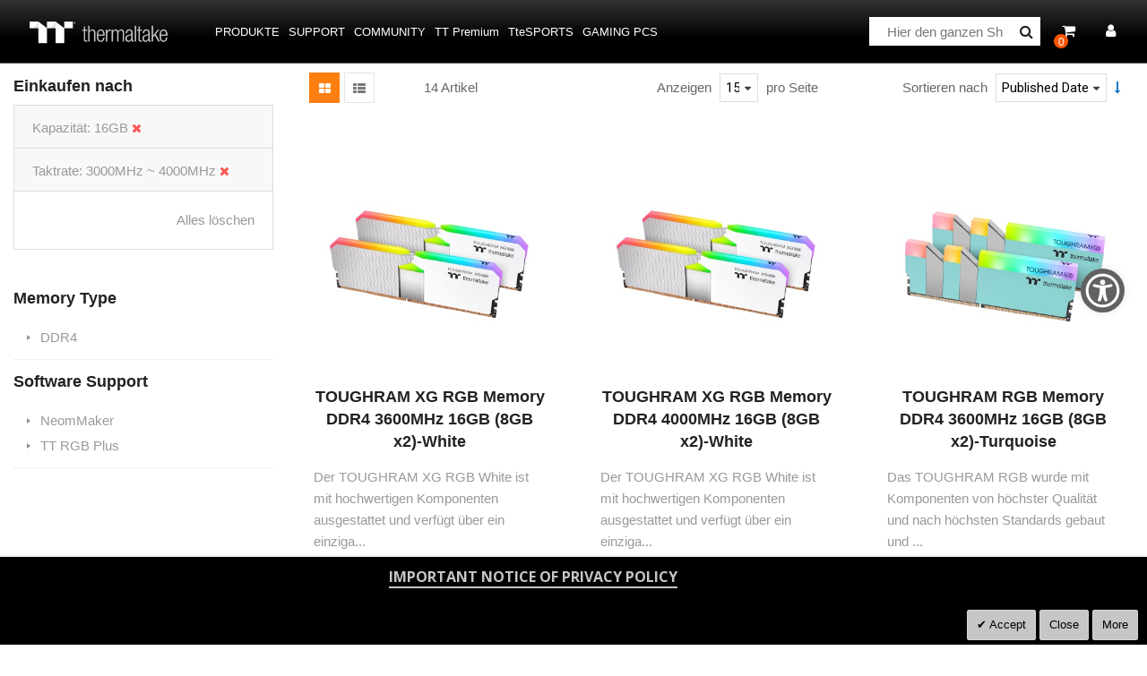

--- FILE ---
content_type: text/html; charset=UTF-8
request_url: https://de.thermaltake.com/products/memory/rgb-led-memory.html?memory_capacity=208&memory_compatibility=330&memory_speed=323
body_size: 152521
content:
<!doctype html>
<html lang="de">
    <head >
        <script>
    var BASE_URL = 'https\u003A\u002F\u002Fde.thermaltake.com\u002F';
    var require = {
        'baseUrl': 'https\u003A\u002F\u002Fde.thermaltake.com\u002Fstatic\u002Ffrontend\u002FSm\u002Fdestino\u002Fde_DE'
    };</script>        <meta charset="utf-8"/>
<meta name="title" content="RGB Speicher - Arbeitsspeicher - Produkte"/>
<meta name="robots" content="INDEX,FOLLOW"/>
<meta name="viewport" content="width=device-width, initial-scale=1"/>
<meta name="format-detection" content="telephone=no"/>
<meta http-equiv="X-UA-Compatible" content="IE=edge"/>
<meta name="google-site-verification" content="UhGOd51luzaGfmOK3ZkGdmLV4WKhzneyhfq_rECeA3w"/>
<title>RGB Speicher - Arbeitsspeicher - Produkte</title>
<link  rel="stylesheet" type="text/css"  media="all" href="https://de.thermaltake.com/static/_cache/merged/25111c08eb20ab3a1af8b1114b2ec6f4.min.css" />
<link  rel="stylesheet" type="text/css"  media="screen and (min-width: 768px)" href="https://de.thermaltake.com/static/frontend/Sm/destino/de_DE/css/styles-l.min.css" />
<link  rel="stylesheet" type="text/css"  media="print" href="https://de.thermaltake.com/static/frontend/Sm/destino/de_DE/css/print.min.css" />
<link  rel="stylesheet" type="text/css"  media="all" href="https://de.thermaltake.com/static/frontend/Sm/destino/de_DE/Sm_Megamenu2/css/megamenu2.min.css" />
<script  type="text/javascript"  src="https://de.thermaltake.com/static/frontend/Sm/destino/de_DE/requirejs/require.min.js"></script>
<script  type="text/javascript"  src="https://de.thermaltake.com/static/frontend/Sm/destino/de_DE/requirejs-min-resolver.min.js"></script>
<script  type="text/javascript"  src="https://de.thermaltake.com/static/frontend/Sm/destino/de_DE/mage/requirejs/mixins.min.js"></script>
<script  type="text/javascript"  src="https://de.thermaltake.com/static/frontend/Sm/destino/de_DE/requirejs-config.min.js"></script>
<script  type="text/javascript"  src="https://de.thermaltake.com/static/frontend/Sm/destino/de_DE/js/key3.min.js"></script>
<script  type="text/javascript"  src="https://de.thermaltake.com/static/frontend/Sm/destino/de_DE/Magento_Catalog/js/key3_common.min.js"></script>
<script  type="text/javascript"  src="https://cdn.appifycommerce.com/apps/shopify/aca/assets/js/accessibility_new.min.js?v=16524"></script>
<link  rel="icon" type="image/x-icon" href="https://de.thermaltake.com/media/favicon/websites/4/favicon_2_.ico" />
<link  rel="shortcut icon" type="image/x-icon" href="https://de.thermaltake.com/media/favicon/websites/4/favicon_2_.ico" />
<meta name="google-site-verification" content="omGQF-Wdc6JixYzo_NNHDvTBgKNq2UfXFUgD8e_X74A" />
<link  rel="stylesheet" type="text/css"  media="all" href="../pub/media/styles.css" />

<!-- Global site tag (gtag.js) - Google Analytics -->
<script async src="https://www.googletagmanager.com/gtag/js?id=G-G7RSHGGXC8"></script>
<script>
  window.dataLayer = window.dataLayer || [];
  function gtag(){dataLayer.push(arguments);}
  gtag('js', new Date());

  gtag('config', 'G-G7RSHGGXC8');
</script>        <!-- BEGIN GOOGLE ANALYTICS CODE -->
<script type="text/x-magento-init">
{
    "*": {
        "Magento_GoogleAnalytics/js/google-analytics": {
            "isCookieRestrictionModeEnabled": 0,
            "currentWebsite": 4,
            "cookieName": "user_allowed_save_cookie",
            "ordersTrackingData": [],
            "pageTrackingData": {"optPageUrl":"","isAnonymizedIpActive":false,"accountId":"UA-631316-118"}        }
    }
}
</script>
<!-- END GOOGLE ANALYTICS CODE -->
    <script type="text/x-magento-init">
        {
            "*": {
                "Magento_PageCache/js/form-key-provider": {}
            }
        }
    </script>
<link href="https://fonts.googleapis.com/css?family=Open+Sans" rel="stylesheet">    <link rel="stylesheet" type="text/css" media="all" href="https://fonts.googleapis.com/css?family=Lato"/>

    <link rel="stylesheet" type="text/css" media="all" href="https://fonts.googleapis.com/css?family=Open+Sans:400,700"/>

<link rel="stylesheet" type="text/css" media="all" href="https://de.thermaltake.com/media/sm/configed_css/settings_de.css"/>


<!--seo hreflang-->

<link rel="alternate" href="https://www.thermaltake.com.au/products/memory/rgb-led-memory.html?memory_capacity=208&memory_compatibility=330&memory_speed=323" hreflang="en-au" />
<link rel="alternate" href="https://www.thermaltake.com.cn/products/memory/rgb-led-memory.html?memory_capacity=208&memory_compatibility=330&memory_speed=323" hreflang="zh-cn" />
<link rel="alternate" href="https://br.thermaltake.com/products/memory/rgb-led-memory.html?memory_capacity=208&memory_compatibility=330&memory_speed=323" hreflang="pt-br" />
<link rel="alternate" href="https://fr.thermaltake.com/products/memory/rgb-led-memory.html?memory_capacity=208&memory_compatibility=330&memory_speed=323" hreflang="fr" />
<link rel="alternate" href="https://de.thermaltake.com/products/memory/rgb-led-memory.html?memory_capacity=208&memory_compatibility=330&memory_speed=323" hreflang="de" />
<link rel="alternate" href="https://it.thermaltake.com/products/memory/rgb-led-memory.html?memory_capacity=208&memory_compatibility=330&memory_speed=323" hreflang="it" />
<link rel="alternate" href="https://jp.thermaltake.com/products/memory/rgb-led-memory.html?memory_capacity=208&memory_compatibility=330&memory_speed=323" hreflang="ja-jp" />
<link rel="alternate" href="https://ru.thermaltake.com/products/memory/rgb-led-memory.html?memory_capacity=208&memory_compatibility=330&memory_speed=323" hreflang="ru" />
<link rel="alternate" href="https://kr.thermaltake.com/products/memory/rgb-led-memory.html?memory_capacity=208&memory_compatibility=330&memory_speed=323" hreflang="ko" />
<link rel="alternate" href="https://es.thermaltake.com/products/memory/rgb-led-memory.html?memory_capacity=208&memory_compatibility=330&memory_speed=323" hreflang="es" />
<link rel="alternate" href="https://tw.thermaltake.com/products/memory/rgb-led-memory.html?memory_capacity=208&memory_compatibility=330&memory_speed=323" hreflang="zh-tw" />
<link rel="alternate" href="https://www.thermaltakeusa.com/products/memory/rgb-led-memory.html?memory_capacity=208&memory_compatibility=330&memory_speed=323" hreflang="en-us" />
<link rel="alternate" href="https://th.thermaltake.com/products/memory/rgb-led-memory.html?memory_capacity=208&memory_compatibility=330&memory_speed=323" hreflang="th" />
<link rel="alternate" href="https://pl.thermaltake.com/products/memory/rgb-led-memory.html?memory_capacity=208&memory_compatibility=330&memory_speed=323" hreflang="pol" />
<link rel="alternate" href="https://uk.thermaltake.com/products/memory/rgb-led-memory.html?memory_capacity=208&memory_compatibility=330&memory_speed=323" hreflang="en-uk" />
<link rel="alternate" href="https://www.thermaltake.com/products/memory/rgb-led-memory.html?memory_capacity=208&memory_compatibility=330&memory_speed=323" hreflang="en" />
<link rel="alternate" href="https://tr.thermaltake.com/products/memory/rgb-led-memory.html?memory_capacity=208&memory_compatibility=330&memory_speed=323" hreflang="tr" />
<link rel="alternate" href="https://www.thermaltake.com/products/memory/rgb-led-memory.html?memory_capacity=208&memory_compatibility=330&memory_speed=323" hreflang="x-default" />

<!--測試css
		<link  rel="stylesheet" type="text/css"  media="all" href="https://www.thermaltake.com/pub/static/frontend/Sm/destino/en_US/css/styles-test.css" />
-->

<style>
body .product-info-main .box-tocart  {
  display: block;
}
body .product-info-main .price {
  display: block;
}
.newsletter-info-footer{
 display: none;
}
body .product.alert.stock  {
  display: block;
}
.account-nav .item:nth-child(12), .account-nav .item:nth-child(3), .account-nav .item:nth-child(7), .account-nav .item:nth-child(8), .account-nav .item:nth-child(10), .account-nav .item:nth-child(11) {
  display: none;
}
.account-nav .item a {
  width: 100%;
}
.modal-popup .modal-inner-wrap {
  margin: 10rem auto;
}
.multishipping-checkout-address-newshipping .page-wrapper>.page-main .column.main {
  padding: 20px 0 70px;
}
.cart-empty {
  padding: 100px 0;
  text-align: center;
}

.page-header .header-3 .header-middle .member-header-container, .page-header .header-3 .header-middle .cart-header-container {
  
}
.cart-container .checkout-methods-items .item .multicheckout {
  display: none;
}
.box-newsletter {
  display: none;
}
.footer-newsletter{
   display: none !important; 
}
.page-header .header-3 .header-middle .cart-header-container .minicart-wrapper .action.showcart .counter {
  height: 16px;
  min-width: 16px;
  background: #ff5501;
}
.alert {
  padding: .75rem 0;
}
.field ._required label {
  display: none;
}


.mgs-popup.modal-popup .modal-content {
  background-color: transparent;
}
.modal-popup .action-close {
  padding: 10px;
}
.modal-popup .action-close:before {
  content: '\e616';
  vertical-align: initial;
}

.checkbox label {
  margin: .5rem 0;
  display: block;
  text-align: center;
}

#mgs-popup {
  font-size: 12px;
  line-height: 18px;
}
body._has-modal {
  overflow: auto;
}

/* 220623 james */
body.wp-sl.customer-account-create div.page-wrapper .columns .main div.sociallogin-wrapper {
    margin: 0;
    width: 50%;
    float: none;
}
.page-wrapper .form.create.account {
float: none;
}
.page-wrapper .fieldset.additional_info {
float: left;
}
</style>

<script type="text/javascript">
	require([
        'jquery',
        'jquerypopper',
        'jqueryunveil',
        'yttheme',
        'domReady!'
    ], function ($, Popper) {
		        function _runLazyLoad() {
            $("img.lazyload").unveil(0, function () {
                $(this).load(function () {
                    this.classList.remove("lazyload");
                });
            });
        }

        _runLazyLoad();
        $(document).on("afterAjaxLazyLoad", function (event) {
            _runLazyLoad();
        });

		    });
</script>


<script type="text/javascript">
	require([
        'jquery',
        'domReady!'
    ], function ($) {
		        var title_page = $('.page-title-wrapper .page-title').html();
        $('.columns .page-title-wrapper').hide();

        //console.log($('.cms-index-index').length);

        if ($('.cms-index-index').length == 0) {
            if ($('.breadcrumbs').length) {
                $(".breadcrumbs ul.items").before("<div class='page-title'>" + title_page + "</div>");
            } else {
                $("#maincontent").before("<div class='breadcrumbs no-breadcrumbs'><div class='page-title'>" + title_page + "</div></div>");
            }
        }


		    });
	
</script>

    </head>
    <body data-container="body"
          data-mage-init='{"loaderAjax": {}, "loader": { "icon": "https://de.thermaltake.com/static/frontend/Sm/destino/de_DE/images/loader-2.gif"}}'
        id="html-body" class="page-with-filter wp-sl header-3-style home-3-style footer-3-style wide-layout rotate-hover-effect  page-products categorypath-products-memory-rgb-led-memory category-rgb-led-memory catalog-category-view page-layout-2columns-left">
        <div id="email"></div>
<script type="text/x-magento-init">
    {
    "*":
    {
            "Bss_FacebookPixel/js/code": {
                "id" : 919253908128142,
                "action" : "catalog_category_view",
                "productData" : 404,
                "categoryData" : {"content_name":"RGB Speicher","content_ids":"94","content_type":"category","currency":"EUR"},
                "registration" : 404,
                "addToWishList" : 404,
                "initiateCheckout" : 404,
                "search" : 404,
                "orderData" : 404,
                "pageView" : "pass"
            }
        }
    }
</script>
<!-- Facebook Pixel Code -->
<noscript><img height="1" width="1" style="display:none" alt="Facebook Pixel"
               src="https://www.facebook.com/tr?id=919253908128142&ev=PageView&noscript=1"
    /></noscript>
<!-- End Facebook Pixel Code -->
<div data-role="bss-fbpixel-subscribe" style="display:none;">
</div>
<span class="bss-subscribe-email" style="display:none;"></span>
<span class="bss-subscribe-id" style="display:none;"></span>
<script type="text/x-magento-init">
    {
        "[data-role='bss-fbpixel-subscribe']":
            {
                "Magento_Ui/js/core/app": {"components":{"bssFbpixelsSubscribe":{"component":"Bss_FacebookPixel\/js\/subscribe"}}}            }
    }
</script>
<div data-role="bss-fbpixel-atc" style="display:none;">

</div>
<script type="text/x-magento-init">
    {
        "[data-role='bss-fbpixel-atc']":
            {
                "Magento_Ui/js/core/app": {"components":{"bssFbpixelsAtc":{"component":"Bss_FacebookPixel\/js\/atc"}}}            }
    }
</script>


<div id="cookie-status">
    The store will not work correctly in the case when cookies are disabled.</div>
<script type="text&#x2F;javascript">document.querySelector("#cookie-status").style.display = "none";</script>
<script type="text/x-magento-init">
    {
        "*": {
            "cookieStatus": {}
        }
    }
</script>

<script type="text/x-magento-init">
    {
        "*": {
            "mage/cookies": {
                "expires": null,
                "path": "\u002F",
                "domain": ".de.thermaltake.com",
                "secure": false,
                "lifetime": "3600"
            }
        }
    }
</script>
    <noscript>
        <div class="message global noscript">
            <div class="content">
                <p>
                    <strong>JavaScript scheint in Ihrem Browser deaktiviert zu sein.</strong>
                    <span>
                        Um unsere Website in bester Weise zu erfahren, aktivieren Sie Javascript in Ihrem Browser.                    </span>
                </p>
            </div>
        </div>
    </noscript>

<script>
    window.cookiesConfig = window.cookiesConfig || {};
    window.cookiesConfig.secure = false;
</script><script>    require.config({
        map: {
            '*': {
                wysiwygAdapter: 'mage/adminhtml/wysiwyg/tiny_mce/tinymce4Adapter'
            }
        }
    });</script>
<div class="page-wrapper"><header class="page-header cd-auto-hide-header">
	        <div class="header-3">
			<div class="header-top">
				<div class="panel-wrapper">
					<div class="panel-header">
						<div class="container-full">
							<div class="container">
								<div class="row">
									<div class="col-lg-6 col-md-5 setting-container">
										<div class="header-top-left">
																						
    <div class="switcher language switcher-language" data-ui-id="language-switcher" id="switcher-language">
		<strong class="label switcher-label"><span>Sprache</span></strong>
		<div class="actions dropdown options switcher-options">
			<div class="action toggle switcher-trigger" id="switcher-language-trigger">
				<strong style="background-image:url('https://de.thermaltake.com/static/frontend/Sm/destino/de_DE/images/flags/flag_de.png');" class="view-de">
					<span>Germany</span>
				</strong>
			</div>
			<ul class="dropdown switcher-dropdown"
                data-mage-init='{"dropdownDialog":{
					"appendTo":"#switcher-language > .options",
					"triggerTarget":"#switcher-language-trigger",
					"closeOnMouseLeave": false,
					"triggerClass":"active",
					"parentClass":"active",
					"buttons":null}}'>
				
									
											                        <li class="view-fr switcher-option">
							<a data-storecode="fr" style="background-image:url('https://de.thermaltake.com/static/frontend/Sm/destino/de_DE/images/flags/flag_fr.png');" href="#" data-post='{"action":"https:\/\/fr.thermaltake.com\/products\/memory\/rgb-led-memory.html?memory_capacity=208&memory_compatibility=330&memory_speed=323&___store=fr","data":{"___store":"fr","uenc":"aHR0cHM6Ly9kZS50aGVybWFsdGFrZS5jb20vcHJvZHVjdHMvbWVtb3J5L3JnYi1sZWQtbWVtb3J5Lmh0bWw_bWVtb3J5X2NhcGFjaXR5PTIwOCZtZW1vcnlfY29tcGF0aWJpbGl0eT0zMzAmbWVtb3J5X3NwZWVkPTMyMw,,"}}'>
								France</a>
						</li>
									
											                        <li class="view-it switcher-option">
							<a data-storecode="it" style="background-image:url('https://de.thermaltake.com/static/frontend/Sm/destino/de_DE/images/flags/flag_it.png');" href="#" data-post='{"action":"https:\/\/it.thermaltake.com\/products\/memory\/rgb-led-memory.html?memory_capacity=208&memory_compatibility=330&memory_speed=323&___store=it","data":{"___store":"it","uenc":"aHR0cHM6Ly9kZS50aGVybWFsdGFrZS5jb20vcHJvZHVjdHMvbWVtb3J5L3JnYi1sZWQtbWVtb3J5Lmh0bWw_bWVtb3J5X2NhcGFjaXR5PTIwOCZtZW1vcnlfY29tcGF0aWJpbGl0eT0zMzAmbWVtb3J5X3NwZWVkPTMyMw,,"}}'>
								Italy</a>
						</li>
									
											                        <li class="view-ru switcher-option">
							<a data-storecode="ru" style="background-image:url('https://de.thermaltake.com/static/frontend/Sm/destino/de_DE/images/flags/flag_ru.png');" href="#" data-post='{"action":"https:\/\/ru.thermaltake.com\/products\/memory\/rgb-led-memory.html?memory_capacity=208&memory_compatibility=330&memory_speed=323&___store=ru","data":{"___store":"ru","uenc":"aHR0cHM6Ly9kZS50aGVybWFsdGFrZS5jb20vcHJvZHVjdHMvbWVtb3J5L3JnYi1sZWQtbWVtb3J5Lmh0bWw_bWVtb3J5X2NhcGFjaXR5PTIwOCZtZW1vcnlfY29tcGF0aWJpbGl0eT0zMzAmbWVtb3J5X3NwZWVkPTMyMw,,"}}'>
								Russia</a>
						</li>
									
											                        <li class="view-es switcher-option">
							<a data-storecode="es" style="background-image:url('https://de.thermaltake.com/static/frontend/Sm/destino/de_DE/images/flags/flag_es.png');" href="#" data-post='{"action":"https:\/\/es.thermaltake.com\/products\/memory\/rgb-led-memory.html?memory_capacity=208&memory_compatibility=330&memory_speed=323&___store=es","data":{"___store":"es","uenc":"aHR0cHM6Ly9kZS50aGVybWFsdGFrZS5jb20vcHJvZHVjdHMvbWVtb3J5L3JnYi1sZWQtbWVtb3J5Lmh0bWw_bWVtb3J5X2NhcGFjaXR5PTIwOCZtZW1vcnlfY29tcGF0aWJpbGl0eT0zMzAmbWVtb3J5X3NwZWVkPTMyMw,,"}}'>
								Spain</a>
						</li>
									
											                        <li class="view-pl switcher-option">
							<a data-storecode="pl" style="background-image:url('https://de.thermaltake.com/static/frontend/Sm/destino/de_DE/images/flags/flag_pl.png');" href="#" data-post='{"action":"https:\/\/pl.thermaltake.com\/products\/memory\/rgb-led-memory.html?memory_capacity=208&memory_compatibility=330&memory_speed=323&___store=pl","data":{"___store":"pl","uenc":"aHR0cHM6Ly9kZS50aGVybWFsdGFrZS5jb20vcHJvZHVjdHMvbWVtb3J5L3JnYi1sZWQtbWVtb3J5Lmh0bWw_bWVtb3J5X2NhcGFjaXR5PTIwOCZtZW1vcnlfY29tcGF0aWJpbGl0eT0zMzAmbWVtb3J5X3NwZWVkPTMyMw,,"}}'>
								Poland</a>
						</li>
									
											                        <li class="view-uk switcher-option">
							<a data-storecode="uk" style="background-image:url('https://de.thermaltake.com/static/frontend/Sm/destino/de_DE/images/flags/flag_uk.png');" href="#" data-post='{"action":"https:\/\/uk.thermaltake.com\/products\/memory\/rgb-led-memory.html?memory_capacity=208&memory_compatibility=330&memory_speed=323&___store=uk","data":{"___store":"uk","uenc":"aHR0cHM6Ly9kZS50aGVybWFsdGFrZS5jb20vcHJvZHVjdHMvbWVtb3J5L3JnYi1sZWQtbWVtb3J5Lmh0bWw_bWVtb3J5X2NhcGFjaXR5PTIwOCZtZW1vcnlfY29tcGF0aWJpbGl0eT0zMzAmbWVtb3J5X3NwZWVkPTMyMw,,"}}'>
								UK</a>
						</li>
									
											                        <li class="view-tr switcher-option">
							<a data-storecode="tr" style="background-image:url('https://de.thermaltake.com/static/frontend/Sm/destino/de_DE/images/flags/flag_tr.png');" href="#" data-post='{"action":"https:\/\/tr.thermaltake.com\/products\/memory\/rgb-led-memory.html?memory_capacity=208&memory_compatibility=330&memory_speed=323&___store=tr","data":{"___store":"tr","uenc":"aHR0cHM6Ly9kZS50aGVybWFsdGFrZS5jb20vcHJvZHVjdHMvbWVtb3J5L3JnYi1sZWQtbWVtb3J5Lmh0bWw_bWVtb3J5X2NhcGFjaXR5PTIwOCZtZW1vcnlfY29tcGF0aWJpbGl0eT0zMzAmbWVtb3J5X3NwZWVkPTMyMw,,"}}'>
								Turkey</a>
						</li>
												</ul>
		</div>
	</div>
										</div>
									</div>
									
									<div class="col-lg-6 col-md-7 customer-container">
									<a href="/customer/account/login/">
										<div class="header-top-right">
												
										</div>
									</a>	
											
										
									</div>
								</div>
								<a class="action skip contentarea"
   href="#contentarea">
    <span>
        Direkt zum Inhalt    </span>
</a>
							</div>
						</div>
					</div>
				</div>
			</div>
			
			<div class="header-middle cd-secondary-nav">
				<div class="header-content">
					<div class="container-full">
						<div class="container">
							<div class="row">
								<div class="col-xl-2 col-lg-2 logo-wrapper">
									    <a class="logo" href="https://de.thermaltake.com/" title="Thermaltake">
        <img src="https://de.thermaltake.com/media/logo/default/logo.png"
             alt="Thermaltake"
			width="170"			height="50"        />
		    </a>
<!--clark 響應式mobile用20181113-->
<a class="logo mobileLogo" href="https://de.thermaltake.com/" title="Thermaltake">
		<img src="https://de.thermaltake.com/media/logomobile/default/logo_m.png" alt="Thermaltake" />
	</a>								</div>
								<div class="col-xl-7 col-lg-7">
									<div class="header-menu ">
										<div class="nav-desktop-container">
											



	    <nav class="navigation sm-megamenu2" role="navigation">
    <ul>
	<!--  Clark 2018/08/23 隱藏Home 連結
		<li class="level0 home-item">
			<a class="level-top" href="https://de.thermaltake.com/">
				<span>Home</span>
			</a>
		</li>
	-->	
		<li class="ui-menu-item level0 staticwidth parent "><div class="open-children-toggle"></div><a href="#" class="level-top"><span>Produkte</span></a><div class="level0 submenu" style="width: 600px;"><div class="row"><ul class="subchildmenu col-sm-12 mega-columns columns2"><li class="ui-menu-item level1 parent "><div class="open-children-toggle"></div><a href="https://de.thermaltake.com/products/chassis.html" //target="_self"><span>Gehäuse</span></a><ul class="subchildmenu "></ul></li><li class="ui-menu-item level1 parent "><div class="open-children-toggle"></div><a href="https://de.thermaltake.com/products/memory.html" //target="_self"><span>Arbeitsspeicher</span></a><ul class="subchildmenu "></ul></li><li class="ui-menu-item level1 parent "><div class="open-children-toggle"></div><a href="https://de.thermaltake.com/products/fans.html" //target="_self"><span>Lüfter</span></a><ul class="subchildmenu "></ul></li><li class="ui-menu-item level1 parent "><div class="open-children-toggle"></div><a href="https://de.thermaltake.com/products/power-supply.html" //target="_self"><span>NETZTEILE</span></a><ul class="subchildmenu "></ul></li><li class="ui-menu-item level1 parent "><div class="open-children-toggle"></div><a href="https://de.thermaltake.com/products/aio-liquid-cooling.html" //target="_self"><span>All in One Wasserkühlung</span></a><ul class="subchildmenu "></ul></li><li class="ui-menu-item level1 parent "><div class="open-children-toggle"></div><a href="https://de.thermaltake.com/products/custom-liquid-cooling.html" //target="_self"><span>Individuelle Wasserkühlung</span></a><ul class="subchildmenu "></ul></li><li class="ui-menu-item level1 parent "><div class="open-children-toggle"></div><a href="https://de.thermaltake.com/products/air-cooling.html" //target="_self"><span>Luftkühlung</span></a><ul class="subchildmenu "></ul></li><li class="ui-menu-item level1 parent "><div class="open-children-toggle"></div><a href="https://de.thermaltake.com/products/keyboards.html" //target="_self"><span>TASTATUREN</span></a><ul class="subchildmenu "></ul></li><li class="ui-menu-item level1 parent "><div class="open-children-toggle"></div><a href="https://de.thermaltake.com/products/mice.html" //target="_self"><span>Mäuse</span></a><ul class="subchildmenu "></ul></li><li class="ui-menu-item level1 parent "><div class="open-children-toggle"></div><a href="https://de.thermaltake.com/products/gaming-chairs.html" //target="_self"><span>Gaming Stühle</span></a><ul class="subchildmenu "></ul></li><li class="ui-menu-item level1 parent "><div class="open-children-toggle"></div><a href="https://de.thermaltake.com/products/notebook-cooling.html" //target="_self"><span>Notebook Kühlung</span></a><ul class="subchildmenu "></ul></li><li class="ui-menu-item level1 parent "><div class="open-children-toggle"></div><a href="https://de.thermaltake.com/products/mouse-pads.html" //target="_self"><span>Mauspads</span></a><ul class="subchildmenu "></ul></li><li class="ui-menu-item level1 parent "><div class="open-children-toggle"></div><a href="https://de.thermaltake.com/products/headsets.html" //target="_self"><span>Headsets</span></a><ul class="subchildmenu "></ul></li><li class="ui-menu-item level1 "><a href="https://de.thermaltake.com/products/gaming-desks.html" //target="_self"><span>Gaming Tische</span></a></li><li class="ui-menu-item level1 "><a href="https://de.thermaltake.com/products/gaming-monitor.html" //target="_self"><span>Gaming Monitor</span></a></li><li class="ui-menu-item level1 "><a href="../software_page" //target="_self"><span>Software</span></a></li><li class="ui-menu-item level1 "><a href="http://www.toughstore.de/" //target="_self"><span>Gaming PCs</span></a></li><li class="ui-menu-item level1 "><a href="https://de.thermaltake.com/products/controllers.html" //target="_self"><span>Controller</span></a></li><li class="ui-menu-item level1 "><a href="https://de.thermaltake.com/products/backpack.html" //target="_self"><span>Bag</span></a></li><li class="ui-menu-item level1 parent "><div class="open-children-toggle"></div><a href="https://de.thermaltake.com/products/racing-simulator-cockpit.html" //target="_self"><span>Simulator</span></a><ul class="subchildmenu "></ul></li><li class="ui-menu-item level1 "><a href="https://de.thermaltake.com/products/microphone.html" //target="_self"><span>Microphone</span></a></li><li class="ui-menu-item level1 "><a href="https://de.thermaltake.com/products/simucube.html" //target="_self"><span>Simucube</span></a></li></ul></div></div></li><li class="ui-menu-item level0 classic parent "><div class="open-children-toggle"></div><a href="#" class="level-top"><span>Support</span></a><div class="level0 submenu"><div class="row"><ul class="subchildmenu "><li class="ui-menu-item level1 "><a href="../../downloads" //target="_self"><span>Downloads</span></a></li><li class="ui-menu-item level1 "><a href="https://my.thermaltake.com/csWarranty.aspx" //target="_blank"><span>Garantiebestimmung</span></a></li><li class="ui-menu-item level1 "><a href="https://thermaltakeusa.zendesk.com/hc/en-us " //target="_blank"><span>eRMA Service</span></a></li><li class="ui-menu-item level1 "><a href="https://my.thermaltake.com/csTech.aspx" //target="_blank"><span>Technischer Support</span></a></li></ul></div></div></li><li class="ui-menu-item level0 classic parent "><div class="open-children-toggle"></div><a href="#" class="level-top"><span>Community</span></a><div class="level0 submenu"><div class="row"><ul class="subchildmenu "><li class="ui-menu-item level1 "><a href="https://casemod.thermaltake.com/" //target="_blank"><span>Tritt der TT MOD bei</span></a></li><li class="ui-menu-item level1 "><a href="http://lightmix.thermaltake.com/" //target="_blank"><span>Lighting Mix Invitation</span></a></li><li class="ui-menu-item level1 "><a href="https://casemod.thermaltake.com/2021s1/" //target="_blank"><span>CaseMOD Invitation</span></a></li><li class="ui-menu-item level1 "><a href="https://community.thermaltake.com/" //target="_blank"><span>Forum</span></a></li><li class="ui-menu-item level1 "><a href="../news/" //target="_self"><span>Pressemitteilungen</span></a></li><li class="ui-menu-item level1 "><a href="../wallpapers" //target="_self"><span>Marketing Materialien</span></a></li><li class="ui-menu-item level1 "><a href="https://3dmakers.thermaltake.com" //target="_blank"><span>3D Maker</span></a></li><li class="ui-menu-item level1 "><a href="http://ttelgaming.com/" //target="_blank"><span>THERMALTAKE ESPORTS LEAGUE</span></a></li><li class="ui-menu-item level1 "><a href="https://www.thermaltake.com/streamer-program" //target="_blank"><span>STREAMERS</span></a></li><li class="ui-menu-item level1 "><a href="https://www.thermaltake.com/esports-program" //target="_blank"><span>TEAM THERMALTAKE</span></a></li><li class="ui-menu-item level1 "><a href="https://www.facebook.com/groups/Thermaltake/" //target="_self"><span>Join Thermaltake's Facebook Group</span></a></li></ul></div></div></li><li class="ui-menu-item level0 fullwidth "><a href="https://ttpremium.eu/" class="level-top"><span>TT Premium</span></a></li><li class="ui-menu-item level0 fullwidth "><a href="https://de.ttesports.com/" class="level-top"><span>TteSPORTS</span></a></li><li class="ui-menu-item level0 fullwidth "><a href="http://www.toughstore.de/" class="level-top"><span>Gaming PCS</span></a></li>    </ul>
</nav>

    <script type="text/javascript">
    require([
        'jquery',
        'megamenu'
    ], function ($, smMegamenu2) {
        jQuery(".sm-megamenu2").smMegamenu2();
    });
</script>
											</div>
										
										<div class="navigation-mobile-container">
											

<!--COLLAPSE-->

<!--SIDEBAR-->
    <div class="nav-mobile-container sidebar-type">
		<div class="btn-mobile">
			<a id="sidebar-button" class="button-mobile sidebar-nav" title="Kategorien"><i class="fa fa-bars"></i><span class="hidden">Kategorien</span></a>
		</div>
		<nav class="navigation-mobile cd-primary-nav">
			<ul>
				<li  class="level0 nav-1 category-item first has-active level-top parent"><a href="#"  class="level-top" ><span>Produkte</span></a><ul class="level0 submenu"><li  class="level1 nav-1-1 category-item first parent"><a href="https://de.thermaltake.com/products/chassis.html" ><span>Gehäuse</span></a><ul class="level1 submenu"><li  class="level2 nav-1-1-1 category-item first"><a href="https://de.thermaltake.com/products/chassis/super-tower-and-full-tower-chassis.html" ><span>Super Tower und Full Tower Gehäuse</span></a></li><li  class="level2 nav-1-1-2 category-item"><a href="https://de.thermaltake.com/products/chassis/custom-liquid-cooling.html" ><span>Open Frame Chassis</span></a></li><li  class="level2 nav-1-1-3 category-item"><a href="https://de.thermaltake.com/products/chassis/atx-mid-tower-chassis.html" ><span>Midi Tower Gehäuse</span></a></li><li  class="level2 nav-1-1-4 category-item"><a href="https://de.thermaltake.com/products/chassis/cube-chassis.html" ><span>Cube Chassis</span></a></li><li  class="level2 nav-1-1-5 category-item"><a href="https://de.thermaltake.com/products/chassis/software-control-chassis.html" ><span>Mini und Micro Gehäuse</span></a></li><li  class="level2 nav-1-1-6 category-item last"><a href="https://de.thermaltake.com/products/chassis/small-tower-chassis.html" ><span>Zubehör</span></a></li></ul></li><li  class="level1 nav-1-2 category-item has-active parent"><a href="https://de.thermaltake.com/products/memory.html" ><span>Arbeitsspeicher</span></a><ul class="level1 submenu"><li  class="level2 nav-1-2-1 category-item first"><a href="https://de.thermaltake.com/products/memory/lcs-memory.html" ><span>Wassergekühlter Speicher

</span></a></li><li  class="level2 nav-1-2-2 category-item active"><a href="https://de.thermaltake.com/products/memory/rgb-led-memory.html" ><span>RGB Speicher</span></a></li><li  class="level2 nav-1-2-3 category-item"><a href="https://de.thermaltake.com/products/memory/stander-memory.html" ><span>Standard Speicher</span></a></li><li  class="level2 nav-1-2-4 category-item last"><a href="https://de.thermaltake.com/products/memory/accessories.html" ><span>Zubehör- und Aufrüstkit</span></a></li></ul></li><li  class="level1 nav-1-3 category-item parent"><a href="https://de.thermaltake.com/products/fans.html" ><span>Lüfter</span></a><ul class="level1 submenu"><li  class="level2 nav-1-3-1 category-item first"><a href="https://de.thermaltake.com/products/fans/software-control-rgb-fans.html" ><span>TT RGB Plus Software Lüfter</span></a></li><li  class="level2 nav-1-3-2 category-item"><a href="https://de.thermaltake.com/products/fans/pwm-control-fans.html" ><span>Mainboard Sync Lüfter</span></a></li><li  class="level2 nav-1-3-3 category-item"><a href="https://de.thermaltake.com/products/fans/hydraulic-bearing-fans.html" ><span>High Static Pressure Lüfter</span></a></li><li  class="level2 nav-1-3-4 category-item last"><a href="https://de.thermaltake.com/products/fans/performance-fans.html" ><span>Standard Lüfter / Zubehör- und Aufrüstkit </span></a></li></ul></li><li  class="level1 nav-1-4 category-item parent"><a href="https://de.thermaltake.com/products/power-supply.html" ><span>NETZTEILE</span></a><ul class="level1 submenu"><li  class="level2 nav-1-4-1 category-item first"><a href="https://de.thermaltake.com/products/power-supply/software-control-and-monitoring-psu.html" ><span>Sofwaregesteuerte Netzteile</span></a></li><li  class="level2 nav-1-4-2 category-item"><a href="https://de.thermaltake.com/products/power-supply/premium-performance-rgb-effect-psu.html" ><span>Premium Leistung &amp; RGB Netzteile</span></a></li><li  class="level2 nav-1-4-3 category-item"><a href="https://de.thermaltake.com/products/power-supply/popular-reliable-psu.html" ><span>Beliebte &amp; zuverlässige Netzteile</span></a></li><li  class="level2 nav-1-4-4 category-item last"><a href="https://de.thermaltake.com/products/power-supply/accessories.html" ><span>Zubehör</span></a></li></ul></li><li  class="level1 nav-1-5 category-item parent"><a href="https://de.thermaltake.com/products/aio-liquid-cooling.html" ><span>All in One Wasserkühlung</span></a><ul class="level1 submenu"><li  class="level2 nav-1-5-1 category-item first"><a href="https://de.thermaltake.com/products/aio-liquid-cooling/triple-radiator-360mm.html" ><span>Dreifach Radiator</span></a></li><li  class="level2 nav-1-5-2 category-item"><a href="https://de.thermaltake.com/products/aio-liquid-cooling/dual-radiator-240mm.html" ><span>Dualer Radiator</span></a></li><li  class="level2 nav-1-5-3 category-item"><a href="https://de.thermaltake.com/products/aio-liquid-cooling/single-radiator-120mm.html" ><span>Einzelradiator</span></a></li><li  class="level2 nav-1-5-4 category-item last"><a href="https://de.thermaltake.com/products/aio-liquid-cooling/workstation-aio-cooler.html" ><span>Workstation AIO Cooler</span></a></li></ul></li><li  class="level1 nav-1-6 category-item parent"><a href="https://de.thermaltake.com/products/custom-liquid-cooling.html" ><span>Individuelle Wasserkühlung</span></a><ul class="level1 submenu"><li  class="level2 nav-1-6-1 category-item first"><a href="https://de.thermaltake.com/products/liquid-cooling/water-blocks.html" ><span>Wasserblock</span></a></li><li  class="level2 nav-1-6-2 category-item"><a href="https://de.thermaltake.com/products/liquid-cooling/radiators.html" ><span>Radiators</span></a></li><li  class="level2 nav-1-6-3 category-item"><a href="https://de.thermaltake.com/products/liquid-cooling/pumps-reservoir.html" ><span>Pumpen &amp; Ausgleichsbehälter</span></a></li><li  class="level2 nav-1-6-4 category-item"><a href="https://de.thermaltake.com/products/liquid-cooling/fittings.html" ><span>Fittinge</span></a></li><li  class="level2 nav-1-6-5 category-item"><a href="https://de.thermaltake.com/products/liquid-cooling/coolant.html" ><span>Kühlflüssigkeit</span></a></li><li  class="level2 nav-1-6-6 category-item"><a href="https://de.thermaltake.com/products/custom-liquid-cooling/distroplatepumpkit.html" ><span>Distro Plate &amp; Pump Kit</span></a></li><li  class="level2 nav-1-6-7 category-item"><a href="https://de.thermaltake.com/products/liquid-cooling/liquid-cooling-kits.html" ><span>Wasserkühlungs Kits</span></a></li><li  class="level2 nav-1-6-8 category-item last"><a href="https://de.thermaltake.com/products/custom-liquid-cooling/tubingaccessories.html" ><span>Tubing &amp; Accessories</span></a></li></ul></li><li  class="level1 nav-1-7 category-item parent"><a href="https://de.thermaltake.com/products/air-cooling.html" ><span>Luftkühlung</span></a><ul class="level1 submenu"><li  class="level2 nav-1-7-1 category-item first"><a href="https://de.thermaltake.com/products/air-cooling/non-rgb-air-cooling.html" ><span>0</span></a></li><li  class="level2 nav-1-7-2 category-item"><a href="https://de.thermaltake.com/products/air-cooling/rgb-air-coolers.html" ><span>RGB Lüfter</span></a></li><li  class="level2 nav-1-7-3 category-item"><a href="https://de.thermaltake.com/products/air-cooling/quiet-and-effective-air-coolers.html" ><span>Performance Lüfter</span></a></li><li  class="level2 nav-1-7-4 category-item"><a href="https://de.thermaltake.com/products/air-cooling/low-profile-air-coolers.html" ><span>Low-Profile Luftkühlung</span></a></li><li  class="level2 nav-1-7-5 category-item last"><a href="https://de.thermaltake.com/products/air-cooling/pwm-control-air-coolers.html" ><span>Zubehör- und Aufrüstkit</span></a></li></ul></li><li  class="level1 nav-1-8 category-item parent"><a href="https://de.thermaltake.com/products/keyboards.html" ><span>TASTATUREN</span></a><ul class="level1 submenu"><li  class="level2 nav-1-8-1 category-item first"><a href="https://de.thermaltake.com/products/keyboards/wired-keyboards.html" ><span>Kabelgebundene Tastatur</span></a></li><li  class="level2 nav-1-8-2 category-item"><a href="https://de.thermaltake.com/products/keyboards/wireless-keyboards.html" ><span>Kabellose Tastatur</span></a></li><li  class="level2 nav-1-8-3 category-item last"><a href="https://de.thermaltake.com/products/keyboards/accessories.html" ><span>Zubehör</span></a></li></ul></li><li  class="level1 nav-1-9 category-item parent"><a href="https://de.thermaltake.com/products/mice.html" ><span>Mäuse</span></a><ul class="level1 submenu"><li  class="level2 nav-1-9-1 category-item first"><a href="https://de.thermaltake.com/products/mice/fps-gaming-mice.html" ><span>Kabelgebundene Maus</span></a></li><li  class="level2 nav-1-9-2 category-item"><a href="https://de.thermaltake.com/products/mice/moba-gaming-mice.html" ><span>Kabellose Maus</span></a></li><li  class="level2 nav-1-9-3 category-item"><a href="https://de.thermaltake.com/products/mice/mmo-gaming-mice.html" ><span>Lizensierte Maus</span></a></li><li  class="level2 nav-1-9-4 category-item last"><a href="mice-accessories" ><span>Maus Zubehör</span></a></li></ul></li><li  class="level1 nav-1-10 category-item parent"><a href="https://de.thermaltake.com/products/gaming-chairs.html" ><span>Gaming Stühle</span></a><ul class="level1 submenu"><li  class="level2 nav-1-10-1 category-item first"><a href="https://de.thermaltake.com/products/gaming-chairs/standard-gaming-chair.html" ><span>Standart Gaming Stühle</span></a></li><li  class="level2 nav-1-10-2 category-item"><a href="https://de.thermaltake.com/products/gaming-chairs/real-leather-gaming-chair.html" ><span>Echtleder Gaming Stühle</span></a></li><li  class="level2 nav-1-10-3 category-item last"><a href="https://de.thermaltake.com/products/gaming-chairs/air-gaming-chair.html" ><span>Luftgekühlter Gaming Chair</span></a></li></ul></li><li  class="level1 nav-1-11 category-item parent"><a href="https://de.thermaltake.com/products/notebook-cooling.html" ><span>Notebook Kühlung</span></a><ul class="level1 submenu"><li  class="level2 nav-1-11-1 category-item first"><a href="https://de.thermaltake.com/products/notebook-cooling/rgb-notebook-coolers.html" ><span>RGB Notebookkühlung</span></a></li><li  class="level2 nav-1-11-2 category-item"><a href="https://de.thermaltake.com/products/notebook-cooling/dual-cooling-fans-notebook-coolers-coolers.html" ><span>Dual Lüfter Kühlsystem</span></a></li><li  class="level2 nav-1-11-3 category-item"><a href="https://de.thermaltake.com/products/notebook-cooling/single-cooling-fan-notebook-coolers.html" ><span>Single Lüfter Kühlungssystem</span></a></li><li  class="level2 nav-1-11-4 category-item last"><a href="https://de.thermaltake.com/products/notebook-cooling/effective-cooling-notebook-coolers.html" ><span>Effektive Notebookkühlung</span></a></li></ul></li><li  class="level1 nav-1-12 category-item parent"><a href="https://de.thermaltake.com/products/mouse-pads.html" ><span>Mauspads</span></a><ul class="level1 submenu"><li  class="level2 nav-1-12-1 category-item first"><a href="https://de.thermaltake.com/products/mouse-pads/cloth-surface-mouse-pad.html" ><span>Stoffbezogenes Mauspads</span></a></li><li  class="level2 nav-1-12-2 category-item"><a href="https://de.thermaltake.com/products/mouse-pads/rgb-mouse-pad.html" ><span>RGB Mauspads</span></a></li><li  class="level2 nav-1-12-3 category-item"><a href="https://de.thermaltake.com/products/mouse-pads/hard-surface-mouse-pad.html" ><span>Mauspads mit harter Oberfläche</span></a></li><li  class="level2 nav-1-12-4 category-item last"><a href="https://de.thermaltake.com/products/mouse-pads/wireless-charging-mouse-pad.html" ><span>Mauspads mit Wireless Charging</span></a></li></ul></li><li  class="level1 nav-1-13 category-item parent"><a href="https://de.thermaltake.com/products/headsets.html" ><span>Headsets</span></a><ul class="level1 submenu"><li  class="level2 nav-1-13-1 category-item first"><a href="https://de.thermaltake.com/products/headsets/wired-headset.html" ><span> Kabelgebundenes Headset</span></a></li><li  class="level2 nav-1-13-2 category-item"><a href="https://de.thermaltake.com/products/headsets/earphones.html" ><span>Kopfhörer</span></a></li><li  class="level2 nav-1-13-3 category-item last"><a href="https://de.thermaltake.com/products/headsets/accessories.html" ><span>Zubehör</span></a></li></ul></li><li  class="level1 nav-1-14 category-item"><a href="https://de.thermaltake.com/products/gaming-desks.html" ><span>Gaming Tische</span></a></li><li  class="level1 nav-1-15 category-item"><a href="https://de.thermaltake.com/products/gaming-monitor.html" ><span>Gaming Monitor</span></a></li><li  class="level1 nav-1-16 category-item"><a href="../software_page" ><span>Software</span></a></li><li  class="level1 nav-1-17 category-item"><a href="http://www.toughstore.de/" ><span>Gaming PCs</span></a></li><li  class="level1 nav-1-18 category-item"><a href="https://de.thermaltake.com/products/controllers.html" ><span>Controller</span></a></li><li  class="level1 nav-1-19 category-item"><a href="https://de.thermaltake.com/products/backpack.html" ><span>Bag</span></a></li><li  class="level1 nav-1-20 category-item parent"><a href="https://de.thermaltake.com/products/racing-simulator-cockpit.html" ><span>Simulator</span></a><ul class="level1 submenu"><li  class="level2 nav-1-20-1 category-item first"><a href="https://de.thermaltake.com/products/racing-simulator-cockpit/racing-cockpit.html" ><span>Cockpit</span></a></li><li  class="level2 nav-1-20-2 category-item"><a href="https://de.thermaltake.com/products/racing-simulator-cockpit/flight-cockpit.html" ><span>Direct Drive Racing Wheel with Pedals Bundle</span></a></li><li  class="level2 nav-1-20-3 category-item"><a href="https://de.thermaltake.com/products/racing-simulator-cockpit/racing-flight-monitor-stand.html" ><span>Steering Wheel</span></a></li><li  class="level2 nav-1-20-4 category-item"><a href="https://de.thermaltake.com/products/racing-simulator-cockpit/racing-flight-accessories.html" ><span>Direct Drive Wheel Bases</span></a></li><li  class="level2 nav-1-20-5 category-item"><a href="https://de.thermaltake.com/products/racing-simulator-cockpit/motion-platforms.html" ><span>Pedals </span></a></li><li  class="level2 nav-1-20-6 category-item"><a href="https://de.thermaltake.com/products/racing-simulator-cockpit/sim-racing-bundle.html" ><span>Handbrakes &amp; Shifters</span></a></li><li  class="level2 nav-1-20-7 category-item"><a href="https://de.thermaltake.com/products/racing-simulator-cockpit/steeting-wheels.html" ><span>Monitor Stand</span></a></li><li  class="level2 nav-1-20-8 category-item"><a href="https://de.thermaltake.com/products/racing-simulator-cockpit/wheel-bases.html" ><span>Motion System</span></a></li><li  class="level2 nav-1-20-9 category-item last"><a href="https://de.thermaltake.com/products/racing-simulator-cockpit/pedals.html" ><span>Accessory</span></a></li></ul></li><li  class="level1 nav-1-21 category-item"><a href="https://de.thermaltake.com/products/microphone.html" ><span>Microphone</span></a></li><li  class="level1 nav-1-22 category-item last"><a href="https://de.thermaltake.com/products/simucube.html" ><span>Simucube</span></a></li></ul></li><li  class="level0 nav-2 category-item level-top parent"><a href="#"  class="level-top" ><span>Support</span></a><ul class="level0 submenu"><li  class="level1 nav-2-1 category-item first"><a href="../../downloads" ><span>Downloads</span></a></li><li  class="level1 nav-2-2 category-item"><a href="https://my.thermaltake.com/csWarranty.aspx" ><span>Garantiebestimmung</span></a></li><li  class="level1 nav-2-3 category-item"><a href="https://thermaltakeusa.zendesk.com/hc/en-us " ><span>eRMA Service</span></a></li><li  class="level1 nav-2-4 category-item last"><a href="https://my.thermaltake.com/csTech.aspx" ><span>Technischer Support</span></a></li></ul></li><li  class="level0 nav-3 category-item level-top parent"><a href="#"  class="level-top" ><span>Community</span></a><ul class="level0 submenu"><li  class="level1 nav-3-1 category-item first"><a href="https://casemod.thermaltake.com/" ><span>Tritt der TT MOD bei</span></a></li><li  class="level1 nav-3-2 category-item"><a href="http://lightmix.thermaltake.com/" ><span>Lighting Mix Invitation</span></a></li><li  class="level1 nav-3-3 category-item"><a href="https://casemod.thermaltake.com/2021s1/" ><span>CaseMOD Invitation</span></a></li><li  class="level1 nav-3-4 category-item"><a href="https://community.thermaltake.com/" ><span>Forum</span></a></li><li  class="level1 nav-3-5 category-item"><a href="../news/" ><span>Pressemitteilungen</span></a></li><li  class="level1 nav-3-6 category-item"><a href="../wallpapers" ><span>Marketing Materialien</span></a></li><li  class="level1 nav-3-7 category-item"><a href="https://3dmakers.thermaltake.com" ><span>3D Maker</span></a></li><li  class="level1 nav-3-8 category-item"><a href="http://ttelgaming.com/" ><span>THERMALTAKE ESPORTS LEAGUE</span></a></li><li  class="level1 nav-3-9 category-item"><a href="https://www.thermaltake.com/streamer-program" ><span>STREAMERS</span></a></li><li  class="level1 nav-3-10 category-item"><a href="https://www.thermaltake.com/esports-program" ><span>TEAM THERMALTAKE</span></a></li><li  class="level1 nav-3-11 category-item last"><a href="https://www.facebook.com/groups/Thermaltake/" ><span>Join Thermaltake&#039;s Facebook Group</span></a></li></ul></li><li  class="level0 nav-4 category-item level-top"><a href="https://ttpremium.eu/"  class="level-top" ><span>TT Premium</span></a></li><li  class="level0 nav-5 category-item level-top"><a href="https://de.ttesports.com/"  class="level-top" ><span>TteSPORTS</span></a></li><li  class="level0 nav-6 category-item last level-top"><a href="http://www.toughstore.de/"  class="level-top" ><span>Gaming PCS</span></a></li>			</ul>
		</nav>
		
		<script type="text/javascript">
			require([
                'jquery'
            ], function ($) {
                $('#sidebar-button').click(function () {
                    $('body').toggleClass('navbar-active');
                    $(this).toggleClass('active');
                });

                $('.navigation-mobile > ul li').has('ul').append('<span class="touch-button"><span>open</span></span>');

                $('.touch-button').click(function () {
                    $(this).prev().slideToggle(200);
                    $(this).toggleClass('active');
                    $(this).parent().toggleClass('parent-active');
                });

            });
		</script>
		
	</div>
										</div>
									</div>
								</div>
								<div class="col-xl-3 col-lg-3 tflex">

									<div class="right-content">
										<div class="search-header-container">
											<div class="search-wrapper"><div class="block block-search">
    <div class="block block-title"><strong>Suche</strong></div>
    <div class="block block-content">
        <form class="form minisearch" id="search_mini_form"
              action="https://de.thermaltake.com/catalogsearch/result/" method="get">
            <div class="field search">
                <label class="label" for="search" data-role="minisearch-label">
                    <span>Suche</span>
                </label>
                <div class="control">
                    <input id="search"
                                                       type="text"
                           name="q"
                           value=""
                           placeholder="Hier&#x20;den&#x20;ganzen&#x20;Shop&#x20;durchsuchen..."
                           class="input-text"
                           maxlength="64"
                           role="combobox"
                           aria-haspopup="false"
                           aria-autocomplete="both"
                           autocomplete="off"
                           aria-expanded="false"/>
                    <div id="search_autocomplete" class="search-autocomplete"></div>
                    <div class="nested">
    <a class="action advanced" href="https://de.thermaltake.com/catalogsearch/advanced/" data-action="advanced-search">
        Erweiterte Suche    </a>
</div>
                </div>
            </div>
            <div class="actions">
                <button type="submit"
                    title="Suche"
                    class="action search"
                    aria-label="Search"
                >
                    <span>Suche</span>
                </button>
            </div>
        </form>
    </div>
</div>
</div>										</div>

										
										<div class="cart-header-container">
											
<div data-block="minicart" class="minicart-wrapper">
    <a class="action showcart" href="https://de.thermaltake.com/checkout/cart/"
       data-bind="scope: 'minicart_content'">
        <span class="text">Mein Warenkorb</span>

        <!-- ko foreach: getRegion('subtotalContainer') -->
        <!-- ko template: getTemplate() --><!-- /ko -->
        <!-- /ko -->

        <span class="counter qty empty"
              data-bind="css: { empty: !!getCartParam('summary_count') == false }, blockLoader: isLoading">
             <!-- ko if: getCartParam('summary_count') -->
            <span class="counter-number"><!-- ko text: getCartParam('summary_count') --><!-- /ko --></span>
            <!-- /ko -->

            <!-- ko ifnot: getCartParam('summary_count') -->
                <span class="counter-number">0</span>
            <!-- /ko -->
             <span class="counter-label">
                <!-- ko if: getCartParam('summary_count') -->
                <!-- ko text: getCartParam('summary_count') --><!-- /ko -->
                <!-- ko i18n: 'items' --><!-- /ko -->
                <!-- /ko -->

                <!-- ko ifnot: getCartParam('summary_count') -->
                <!-- ko i18n: '0' --><!-- /ko -->
                <!-- ko i18n: 'item' --><!-- /ko -->
                <!-- /ko -->
            </span>
        </span>
    </a>
	        <div class="block block-minicart empty"
             data-role="dropdownDialog"
             data-mage-init='{"dropdownDialog":{
                "appendTo":"[data-block=minicart]",
                "triggerTarget":".showcart",
                "timeout": "2000",
                "closeOnMouseLeave": false,
                "closeOnEscape": true,
                "triggerClass":"active",
                "parentClass":"active",
                "buttons":[]}}'>
            <div id="minicart-content-wrapper" data-bind="scope: 'minicart_content'">
                <!-- ko template: getTemplate() --><!-- /ko -->
            </div>
			        </div>
	    <script>
        window.checkout = {"shoppingCartUrl":"https:\/\/de.thermaltake.com\/checkout\/cart\/","checkoutUrl":"https:\/\/de.thermaltake.com\/checkout\/","updateItemQtyUrl":"https:\/\/de.thermaltake.com\/checkout\/sidebar\/updateItemQty\/","removeItemUrl":"https:\/\/de.thermaltake.com\/checkout\/sidebar\/removeItem\/","imageTemplate":"Magento_Catalog\/product\/image_with_borders","baseUrl":"https:\/\/de.thermaltake.com\/","minicartMaxItemsVisible":5,"websiteId":"4","maxItemsToDisplay":10,"storeId":"5","storeGroupId":"6","customerLoginUrl":"https:\/\/de.thermaltake.com\/customer\/account\/login\/referer\/aHR0cHM6Ly9kZS50aGVybWFsdGFrZS5jb20vcHJvZHVjdHMvbWVtb3J5L3JnYi1sZWQtbWVtb3J5Lmh0bWw_bWVtb3J5X2NhcGFjaXR5PTIwOCZtZW1vcnlfY29tcGF0aWJpbGl0eT0zMzAmbWVtb3J5X3NwZWVkPTMyMw%2C%2C\/","isRedirectRequired":false,"autocomplete":"off","captcha":{"user_login":{"isCaseSensitive":false,"imageHeight":50,"imageSrc":"","refreshUrl":"https:\/\/de.thermaltake.com\/captcha\/refresh\/","isRequired":false,"timestamp":1768786660}}};
    </script>
    <script type="text/x-magento-init">
    {
        "[data-block='minicart']": {
            "Magento_Ui/js/core/app": {"components":{"minicart_content":{"children":{"subtotal.container":{"children":{"subtotal":{"children":{"subtotal.totals":{"config":{"display_cart_subtotal_incl_tax":0,"display_cart_subtotal_excl_tax":1,"template":"Magento_Tax\/checkout\/minicart\/subtotal\/totals"},"children":{"subtotal.totals.msrp":{"component":"Magento_Msrp\/js\/view\/checkout\/minicart\/subtotal\/totals","config":{"displayArea":"minicart-subtotal-hidden","template":"Magento_Msrp\/checkout\/minicart\/subtotal\/totals"}}},"component":"Magento_Tax\/js\/view\/checkout\/minicart\/subtotal\/totals"}},"component":"uiComponent","config":{"template":"Magento_Checkout\/minicart\/subtotal"}}},"component":"uiComponent","config":{"displayArea":"subtotalContainer"}},"item.renderer":{"component":"Magento_Checkout\/js\/view\/cart-item-renderer","config":{"displayArea":"defaultRenderer","template":"Magento_Checkout\/minicart\/item\/default"},"children":{"item.image":{"component":"Magento_Catalog\/js\/view\/image","config":{"template":"Magento_Catalog\/product\/image","displayArea":"itemImage"}},"checkout.cart.item.price.sidebar":{"component":"uiComponent","config":{"template":"Magento_Checkout\/minicart\/item\/price","displayArea":"priceSidebar"}}}},"extra_info":{"component":"uiComponent","config":{"displayArea":"extraInfo"}},"promotion":{"component":"uiComponent","config":{"displayArea":"promotion"}}},"config":{"itemRenderer":{"default":"defaultRenderer","simple":"defaultRenderer","virtual":"defaultRenderer"},"template":"Magento_Checkout\/minicart\/content"},"component":"Magento_Checkout\/js\/view\/minicart"}},"types":[]}        },
        "*": {
            "Magento_Ui/js/block-loader": "https://de.thermaltake.com/static/frontend/Sm/destino/de_DE/images/loader-1.gif"
        }
    }
    </script>
</div>


										</div>
										
										<div class="member-header-container">
											
											<a href="javascript:void(0);"></a>
											<ul>
												<li><a class="logBtn" href="/customer/account/login/">Member</a></li>
																							</ul>
										</div>
										
									</div>	
									  
									
								</div>
							</div>
						</div>
					</div>
				</div>
			</div>	
		</div>
	</header>    <div class="breadcrumbs">
	<div class="container">
		<ul class="items">
			                <li class="item home">
				                    <a href="https://de.thermaltake.com/" title="Zur Homepage">
						Home					</a>
								</li>
			                <li class="item category37">
				                    <a href="#" title="">
						Produkte					</a>
								</li>
			                <li class="item category45">
				                    <a href="https://de.thermaltake.com/products/memory.html" title="">
						Arbeitsspeicher					</a>
								</li>
			                <li class="item category94">
				                    <strong>RGB Speicher</strong>
								</li>
					</ul>
	</div>
</div>
<div class="magestore-bannerslider">
    </div>
<div class="magestore-bannerslider">
    </div>
<main id="maincontent" class="page-main"><a id="contentarea" tabindex="-1"></a>
<div class="columns col2-layout"><div class="container"><div class="row"><div class="col-lg-9 col-md-9 order-2 col-right-main"><div class="page messages"><div data-placeholder="messages"></div>
<div data-bind="scope: 'messages'">
    <!-- ko if: cookieMessages && cookieMessages.length > 0 -->
    <div aria-atomic="true" role="alert" data-bind="foreach: { data: cookieMessages, as: 'message' }" class="messages">
        <div data-bind="attr: {
            class: 'message-' + message.type + ' ' + message.type + ' message',
            'data-ui-id': 'message-' + message.type
        }">
            <div data-bind="html: $parent.prepareMessageForHtml(message.text)"></div>
        </div>
    </div>
    <!-- /ko -->

    <!-- ko if: messages().messages && messages().messages.length > 0 -->
    <div aria-atomic="true" role="alert" class="messages" data-bind="foreach: {
        data: messages().messages, as: 'message'
    }">
        <div data-bind="attr: {
            class: 'message-' + message.type + ' ' + message.type + ' message',
            'data-ui-id': 'message-' + message.type
        }">
            <div data-bind="html: $parent.prepareMessageForHtml(message.text)"></div>
        </div>
    </div>
    <!-- /ko -->
</div>
<script type="text/x-magento-init">
    {
        "*": {
            "Magento_Ui/js/core/app": {
                "components": {
                        "messages": {
                            "component": "Magento_Theme/js/view/messages"
                        }
                    }
                }
            }
    }
</script>
</div><div class="column main"><div class="magestore-bannerslider">
    </div>
<div class="magestore-bannerslider">
    </div>
<input name="form_key" type="hidden" value="vQfFV6Lec8uUY5IA" /><div id="authenticationPopup" data-bind="scope:'authenticationPopup', style: {display: 'none'}">
        <script>window.authenticationPopup = {"autocomplete":"off","customerRegisterUrl":"https:\/\/de.thermaltake.com\/customer\/account\/create\/","customerForgotPasswordUrl":"https:\/\/de.thermaltake.com\/customer\/account\/forgotpassword\/","baseUrl":"https:\/\/de.thermaltake.com\/"}</script>    <!-- ko template: getTemplate() --><!-- /ko -->
    <script type="text/x-magento-init">
        {
            "#authenticationPopup": {
                "Magento_Ui/js/core/app": {"components":{"authenticationPopup":{"component":"WeltPixel_SocialLogin\/js\/view\/authentication-popup","children":{"messages":{"component":"Magento_Ui\/js\/view\/messages","displayArea":"messages"},"captcha":{"component":"Magento_Captcha\/js\/view\/checkout\/loginCaptcha","displayArea":"additional-login-form-fields","formId":"user_login","configSource":"checkout"},"recaptcha":{"component":"Magento_ReCaptchaFrontendUi\/js\/reCaptcha","displayArea":"additional-login-form-fields","reCaptchaId":"recaptcha-popup-login","settings":{"rendering":{"sitekey":"6LeswWsgAAAAACV8kqHtctuiayg2KQOzGCk31WHs","size":"normal","theme":"light","hl":""},"invisible":false}}}}}}            },
            "*": {
                "Magento_Ui/js/block-loader": "https\u003A\u002F\u002Fde.thermaltake.com\u002Fstatic\u002Ffrontend\u002FSm\u002Fdestino\u002Fde_DE\u002Fimages\u002Floader\u002D1.gif"
            }
        }
    </script>
</div>
<script type="text/x-magento-init">
    {
        "*": {
            "Magento_Customer/js/section-config": {
                "sections": {"stores\/store\/switch":["*"],"stores\/store\/switchrequest":["*"],"directory\/currency\/switch":["*"],"*":["messages"],"customer\/account\/logout":["*","recently_viewed_product","recently_compared_product","persistent"],"customer\/account\/loginpost":["*"],"customer\/account\/createpost":["*"],"customer\/account\/editpost":["*"],"customer\/ajax\/login":["checkout-data","cart","captcha"],"catalog\/product_compare\/add":["compare-products"],"catalog\/product_compare\/remove":["compare-products"],"catalog\/product_compare\/clear":["compare-products"],"sales\/guest\/reorder":["cart"],"sales\/order\/reorder":["cart"],"checkout\/cart\/add":["cart","directory-data","bss-fbpixel-atc"],"checkout\/cart\/delete":["cart"],"checkout\/cart\/updatepost":["cart"],"checkout\/cart\/updateitemoptions":["cart"],"checkout\/cart\/couponpost":["cart"],"checkout\/cart\/estimatepost":["cart"],"checkout\/cart\/estimateupdatepost":["cart"],"checkout\/onepage\/saveorder":["cart","checkout-data","last-ordered-items"],"checkout\/sidebar\/removeitem":["cart"],"checkout\/sidebar\/updateitemqty":["cart"],"rest\/*\/v1\/carts\/*\/payment-information":["cart","last-ordered-items","instant-purchase"],"rest\/*\/v1\/guest-carts\/*\/payment-information":["cart"],"rest\/*\/v1\/guest-carts\/*\/selected-payment-method":["cart","checkout-data"],"rest\/*\/v1\/carts\/*\/selected-payment-method":["cart","checkout-data","instant-purchase"],"customer\/address\/*":["instant-purchase"],"customer\/account\/*":["instant-purchase"],"vault\/cards\/deleteaction":["instant-purchase"],"multishipping\/checkout\/overviewpost":["cart"],"paypal\/express\/placeorder":["cart","checkout-data"],"paypal\/payflowexpress\/placeorder":["cart","checkout-data"],"paypal\/express\/onauthorization":["cart","checkout-data"],"persistent\/index\/unsetcookie":["persistent"],"review\/product\/post":["review"],"wishlist\/index\/add":["wishlist"],"wishlist\/index\/remove":["wishlist"],"wishlist\/index\/updateitemoptions":["wishlist"],"wishlist\/index\/update":["wishlist"],"wishlist\/index\/cart":["wishlist","cart"],"wishlist\/index\/fromcart":["wishlist","cart"],"wishlist\/index\/allcart":["wishlist","cart"],"wishlist\/shared\/allcart":["wishlist","cart"],"wishlist\/shared\/cart":["cart"],"newsletter\/subscriber\/new":["bss-fbpixel-subscribe"],"braintree\/paypal\/placeorder":["cart","checkout-data"],"braintree\/googlepay\/placeorder":["cart","checkout-data"],"cartquickpro\/cart\/add":["cart"],"cartquickpro\/cart\/delete":["cart"],"cartquickpro\/sidebar\/removeitem":["cart"],"cartquickpro\/sidebar\/updateitemqty":["cart"],"cartquickpro\/cart\/updateitemoptions":["cart"],"cartquickpro\/product_compare\/add":["compare-products"],"cartquickpro\/product_compare\/remove":["compare-products"],"cartquickpro\/product_compare\/clear":["compare-products"],"cartquickpro\/wishlist_index\/add":["wishlist"],"cartquickpro\/wishlist_index\/remove":["wishlist"],"cartquickpro\/wishlist_index\/updateitemoptions":["wishlist"],"cartquickpro\/wishlist_index\/update":["wishlist"],"cartquickpro\/wishlist_index\/cart":["wishlist","cart"],"cartquickpro\/wishlist_index\/fromcart":["cart","checkout-data","wishlist"],"cartquickpro\/wishlist_index\/allcart":["wishlist","cart"],"sociallogin\/account\/login":["*"],"sociallogin\/account\/loginpost":["*"]},
                "clientSideSections": ["checkout-data","cart-data","chatData"],
                "baseUrls": ["https:\/\/de.thermaltake.com\/","http:\/\/de.thermaltake.com\/"],
                "sectionNames": ["messages","customer","compare-products","last-ordered-items","cart","directory-data","captcha","instant-purchase","loggedAsCustomer","persistent","review","wishlist","bss-fbpixel-atc","bss-fbpixel-subscribe","chatData","recently_viewed_product","recently_compared_product","product_data_storage","paypal-billing-agreement"]            }
        }
    }
</script>
<script type="text/x-magento-init">
    {
        "*": {
            "Magento_Customer/js/customer-data": {
                "sectionLoadUrl": "https\u003A\u002F\u002Fde.thermaltake.com\u002Fcustomer\u002Fsection\u002Fload\u002F",
                "expirableSectionLifetime": 60,
                "expirableSectionNames": ["cart","persistent"],
                "cookieLifeTime": "3600",
                "updateSessionUrl": "https\u003A\u002F\u002Fde.thermaltake.com\u002Fcustomer\u002Faccount\u002FupdateSession\u002F"
            }
        }
    }
</script>
<script type="text/x-magento-init">
    {
        "*": {
            "Magento_Customer/js/invalidation-processor": {
                "invalidationRules": {
                    "website-rule": {
                        "Magento_Customer/js/invalidation-rules/website-rule": {
                            "scopeConfig": {
                                "websiteId": "4"
                            }
                        }
                    }
                }
            }
        }
    }
</script>
<script type="text/x-magento-init">
    {
        "body": {
            "pageCache": {"url":"https:\/\/de.thermaltake.com\/page_cache\/block\/render\/id\/94\/?memory_capacity=208&memory_compatibility=330&memory_speed=323","handles":["default","catalog_category_view","catalog_category_view_type_layered","catalog_category_view_type_layered_without_children","catalog_category_view_displaymode_products","catalog_category_view_id_94"],"originalRequest":{"route":"catalog","controller":"category","action":"view","uri":"\/products\/memory\/rgb-led-memory.html?memory_capacity=208&memory_compatibility=330&memory_speed=323"},"versionCookieName":"private_content_version"}        }
    }
</script>

<div>
    <!-- <p>This website is partially accessible according to the Web Content Accessibility Guidelines (WCAG)</p> -->


    <!-- <video width="320" height="240" autoplay>
        <source src="" type="video/mp4">
        <source src="" type="video/ogg">
    </video> -->
</div>
<!-- <div>
    <p>Status: </p>
    <p>Position: </p>
    <p>Relative position: </p>
    <p>Icon size: </p>
    <p>Icon radius: </p>
</div>
<div>
    <p>Backgroung color: </p>
    <p>highlight link: </p>
    <p>Read Focus: </p>
    <p>Icon Text: </p>
    <p>highlight Headers: </p>
    <p>Tooltip: </p>
</div>
<div>
    <p>Layout Style : </p>
    <p>Widget Radious : </p>
    <p>Horizontal Spacings : </p>
    <p>Vertical Spacings : </p>
</div>
<div>
    <p> CheckBox: </p>
    <p> Statement Link: </p>
    <p> Link Text: </p>
    <p> Link Text window: </p>
    <p> Statement link Text: </p>
    <p> Language: </p>
    <p> CSS : </p>
</div> -->



<script>
            // myAccessData()
        AccessibilityPreview({"status":"1","position":"0","widget_icon_relative_position":"25px","icon_size":"39px","widget_icon_radius":"50%","background_color":"#616161","highlight_link":"#d9d9d9","read_focus_color":"#f5f5f5","text_color":"#FFFFFF","highlight_header":"#c9c9c9","tooltip_color":"#b5b5b5","theme_type":"1","widget_radius":"10px","widget_horizontal_relative_position":"100px","widget_vertical_relative_position":"10px","checkbox":null,"statment":true,"statment_link_text":"Accessibility Statement","statment_type":"external","statment_link":"thermaltake-accessibility-statement","custom_css":"appifyContainer{\r\n                        background:#159688;\r\n                    }\r\n.aca_icon_animation::after{\r\n    animation: 0s infinite highlight !important;\r\n}\r\n.aca_postion_bottom_right {\r\n    bottom: 48% !important;\r\n    right: 0;\r\n}","title":"Accessibility Menu","disable":"Reset","version_badge":true,"version":"Beta v3.1.0","descreas_text":"Decrease Font Size","increase_text":"Increase Font Size","grayscale":"Saturation","invert_colors":"Invert Colors","heightlight_links":"Highlight Links","heightlight_colors":"Heightlight Headers","read_selected":"Read Selected","read_page":"Read Page","line_height":"Line Height","letter_spacing":"Letter Spacing","curser":"Change Curser","text_align":"Text Align","pause_animation":"Pause Animation","change_fonts":"Change Fonts Type","hide_images":"Hide Images","mute_sounds":"Mute Sounds","tooltip":"Tooltip","read_focus":"Read Focus","selected_text_warning":"Please select desired text first","developer_badge":true,"developed_by":"Developed by","organization_name":"AppifyCommerce","organization_link":"https:\/\/appifycommerce.com\/","theme_store_type":"dawn","default_language":"de-de","app_plan":3})
    </script><div class="magestore-bannerslider">
    </div>
        <div class="toolbar-top">
            <div class="toolbar toolbar-products" data-mage-init='{"productListToolbarForm":{"mode":"product_list_mode","direction":"product_list_dir","order":"product_list_order","limit":"product_list_limit","modeDefault":"grid","directionDefault":"desc","orderDefault":"published_date","limitDefault":15,"url":"https:\/\/de.thermaltake.com\/products\/memory\/rgb-led-memory.html?memory_capacity=208&memory_compatibility=330&memory_speed=323","formKey":"vQfFV6Lec8uUY5IA","post":false}}'>
                        <div class="modes">
                            <strong class="modes-label" id="modes-label">Ansicht als</strong>
                                                <strong title="Raster"
                            class="modes-mode active mode-grid"
                            data-value="grid">
                        <span>Raster</span>
                    </strong>
                                                                <a class="modes-mode mode-list"
                       title="Liste"
                       href="#"
                       data-role="mode-switcher"
                       data-value="list"
                       id="mode-list"
                       aria-labelledby="modes-label mode-list">
                        <span>Liste</span>
                    </a>
                                        </div>
        
        <p class="toolbar-amount" id="toolbar-amount">
            <span class="toolbar-number">14</span> Artikel    </p>

        
    
        
        
    
    

        <div class="field limiter">
    <label class="label" for="limiter">
        <span>Anzeigen</span>
    </label>
    <div class="control">
        <select id="limiter" data-role="limiter" class="limiter-options">
                            <option value="15"
                                            selected="selected"
                    >
                    15                </option>
                            <option value="30"
                    >
                    30                </option>
                    </select>
    </div>
    <span class="limiter-text">pro Seite</span>
</div>

                    <div class="toolbar-sorter sorter">
    <label class="sorter-label" for="sorter">Sortieren nach</label>
    <select id="sorter" data-role="sorter" class="sorter-options">
                    <option value="position"
                                >
                Position            </option>
                    <option value="name"
                                >
                Produktname            </option>
                    <option value="price"
                                >
                Preis            </option>
                    <option value="published_date"
                                    selected="selected"
                                >
                Published Date            </option>
            </select>
            <a title="In&#x20;aufsteigender&#x20;Reihenfolge"
           href="#"
           class="action sorter-action sort-desc"
           data-role="direction-switcher"
           data-value="asc">
            <span>In aufsteigender Reihenfolge</span>
        </a>
    </div>
            </div>
	</div>
	<script type="text/x-magento-init">
    {
        "body": {
            "addToWishlist": {"productType":["simple","virtual","bundle","downloadable","grouped","configurable"]}        }
    }
</script>
	    <div class="products wrapper category-product grid products-grid">
        		            <ol class="grid-product-type products list items product-items">
								                    <li class="item product product-item">
						<div class="item-inner">
							<div class="product-item-info" data-container="product-grid">
																                                <div class="product-item-image">
									<a href="https://de.thermaltake.com/toughram-xg-rgb-memory-ddr4-3600mhz-16gb-8gb-x2-white.html" class="product photo product-item-photo" tabindex="-1">
										
                                        <span class="product-image-wrapper">
											<img class="product-image-photo default_image lazyload"
												                                                    src="https://de.thermaltake.com/media/lazyloading/blank.png"
                                                    data-src="https://de.thermaltake.com/media/catalog/product/cache/daec6fee9593b6d5f1e04f3a3b7ad10e/t/o/toughram_xg_rgb_memory_white_1.jpg"
												
                                                 alt="TOUGHRAM XG RGB Memory DDR4 3600MHz 16GB (8GB x2)-White"
                                            />

																					</span>
										
									</a>

									                                        <div class="actions-secondary" data-role="add-to-links">
											
																					</div>
									
                                    <!--Label-->
									                                    <!--End label-->
								</div>
								
								<div class="product details product-item-details">
									                                    <div class="product name product-item-name">
										<a class="product-item-link"
                                           href="https://de.thermaltake.com/toughram-xg-rgb-memory-ddr4-3600mhz-16gb-8gb-x2-white.html">
											TOUGHRAM XG RGB Memory DDR4 3600MHz 16GB (8GB x2)-White										</a>
									</div>
																											<div class="product description product-item-description">
										Der TOUGHRAM XG RGB White ist mit hochwertigen Komponenten ausgestattet und verfügt über ein einziga...									</div>
									
									<div class="price-box price-final_price" data-role="priceBox" data-product-id="2077" data-price-box="product-id-2077">
    

<span class="price-container price-final_price&#x20;tax&#x20;weee"
        >
        <span  id="product-price-2077"                data-price-amount="124.9"
        data-price-type="finalPrice"
        class="price-wrapper "
    ><span class="price">124,90 €</span></span>
    
	<!--20210521 德國稅設定影響paypal EU直接寫死-->
	<span>(included VAT)</span>

	    </span>

</div>									
																										</div>
							</div>
						</div>
					</li>
				                    <li class="item product product-item">
						<div class="item-inner">
							<div class="product-item-info" data-container="product-grid">
																                                <div class="product-item-image">
									<a href="https://de.thermaltake.com/toughram-xg-rgb-memory-ddr4-4000mhz-16gb-8gb-x2-white.html" class="product photo product-item-photo" tabindex="-1">
										
                                        <span class="product-image-wrapper">
											<img class="product-image-photo default_image lazyload"
												                                                    src="https://de.thermaltake.com/media/lazyloading/blank.png"
                                                    data-src="https://de.thermaltake.com/media/catalog/product/cache/daec6fee9593b6d5f1e04f3a3b7ad10e/t/o/toughram_xg_rgb_memory_white_1_1.jpg"
												
                                                 alt="TOUGHRAM XG RGB Memory DDR4 4000MHz 16GB (8GB x2)-White"
                                            />

																					</span>
										
									</a>

									                                        <div class="actions-secondary" data-role="add-to-links">
											
																					</div>
									
                                    <!--Label-->
									                                    <!--End label-->
								</div>
								
								<div class="product details product-item-details">
									                                    <div class="product name product-item-name">
										<a class="product-item-link"
                                           href="https://de.thermaltake.com/toughram-xg-rgb-memory-ddr4-4000mhz-16gb-8gb-x2-white.html">
											TOUGHRAM XG RGB Memory DDR4 4000MHz 16GB (8GB x2)-White										</a>
									</div>
																											<div class="product description product-item-description">
										Der TOUGHRAM XG RGB White ist mit hochwertigen Komponenten ausgestattet und verfügt über ein einziga...									</div>
									
									<div class="price-box price-final_price" data-role="priceBox" data-product-id="2078" data-price-box="product-id-2078">
    

<span class="price-container price-final_price&#x20;tax&#x20;weee"
        >
        <span  id="product-price-2078"                data-price-amount="149.9"
        data-price-type="finalPrice"
        class="price-wrapper "
    ><span class="price">149,90 €</span></span>
    
	<!--20210521 德國稅設定影響paypal EU直接寫死-->
	<span>(included VAT)</span>

	    </span>

</div>									
																										</div>
							</div>
						</div>
					</li>
				                    <li class="item product product-item">
						<div class="item-inner">
							<div class="product-item-info" data-container="product-grid">
																                                <div class="product-item-image">
									<a href="https://de.thermaltake.com/toughram-rgb-memory-ddr4-3600mhz-16gb-8gb-x2-turquoise.html" class="product photo product-item-photo" tabindex="-1">
										
                                        <span class="product-image-wrapper">
											<img class="product-image-photo default_image lazyload"
												                                                    src="https://de.thermaltake.com/media/lazyloading/blank.png"
                                                    data-src="https://de.thermaltake.com/media/catalog/product/cache/daec6fee9593b6d5f1e04f3a3b7ad10e/t/o/toughramrgbturquoise01.jpg"
												
                                                 alt="TOUGHRAM RGB Memory DDR4 3600MHz 16GB (8GB x2)-Turquoise"
                                            />

																					</span>
										
									</a>

									                                        <div class="actions-secondary" data-role="add-to-links">
											
																					</div>
									
                                    <!--Label-->
									                                    <!--End label-->
								</div>
								
								<div class="product details product-item-details">
									                                    <div class="product name product-item-name">
										<a class="product-item-link"
                                           href="https://de.thermaltake.com/toughram-rgb-memory-ddr4-3600mhz-16gb-8gb-x2-turquoise.html">
											TOUGHRAM RGB Memory DDR4 3600MHz 16GB (8GB x2)-Turquoise										</a>
									</div>
																											<div class="product description product-item-description">
										Das TOUGHRAM RGB wurde mit Komponenten von höchster Qualität und nach höchsten Standards gebaut und ...									</div>
									
									<div class="price-box price-final_price" data-role="priceBox" data-product-id="1980" data-price-box="product-id-1980">
    

<span class="price-container price-final_price&#x20;tax&#x20;weee"
        >
        <span  id="product-price-1980"                data-price-amount="159.9"
        data-price-type="finalPrice"
        class="price-wrapper "
    ><span class="price">159,90 €</span></span>
    
	<!--20210521 德國稅設定影響paypal EU直接寫死-->
	<span>(included VAT)</span>

	    </span>

</div>									
																										</div>
							</div>
						</div>
					</li>
				                    <li class="item product product-item">
						<div class="item-inner">
							<div class="product-item-info" data-container="product-grid">
																                                <div class="product-item-image">
									<a href="https://de.thermaltake.com/toughram-xg-rgb-memory-ddr4-3600mhz-16gb-8gb-x2.html" class="product photo product-item-photo" tabindex="-1">
										
                                        <span class="product-image-wrapper">
											<img class="product-image-photo default_image lazyload"
												                                                    src="https://de.thermaltake.com/media/lazyloading/blank.png"
                                                    data-src="https://de.thermaltake.com/media/catalog/product/cache/daec6fee9593b6d5f1e04f3a3b7ad10e/x/g/xg_1.jpg"
												
                                                 alt="TOUGHRAM XG RGB Memory DDR4 3600MHz 16GB (8GB x2)"
                                            />

																					</span>
										
									</a>

									                                        <div class="actions-secondary" data-role="add-to-links">
											
																					</div>
									
                                    <!--Label-->
									                                    <!--End label-->
								</div>
								
								<div class="product details product-item-details">
									                                    <div class="product name product-item-name">
										<a class="product-item-link"
                                           href="https://de.thermaltake.com/toughram-xg-rgb-memory-ddr4-3600mhz-16gb-8gb-x2.html">
											TOUGHRAM XG RGB Memory DDR4 3600MHz 16GB (8GB x2)										</a>
									</div>
																											<div class="product description product-item-description">
										Der aus hochwertigen Komponenten gefertigte TOUGHRAM XG RGB verfügt über ein einzigartiges Design un...									</div>
									
									<div class="price-box price-final_price" data-role="priceBox" data-product-id="1920" data-price-box="product-id-1920">
    

<span class="price-container price-final_price&#x20;tax&#x20;weee"
        >
        <span  id="product-price-1920"                data-price-amount="164.9"
        data-price-type="finalPrice"
        class="price-wrapper "
    ><span class="price">164,90 €</span></span>
    
	<!--20210521 德國稅設定影響paypal EU直接寫死-->
	<span>(included VAT)</span>

	    </span>

</div>									
																										</div>
							</div>
						</div>
					</li>
				                    <li class="item product product-item">
						<div class="item-inner">
							<div class="product-item-info" data-container="product-grid">
																                                <div class="product-item-image">
									<a href="https://de.thermaltake.com/toughram-xg-rgb-memory-ddr4-4000mhz-16gb-8gb-x2.html" class="product photo product-item-photo" tabindex="-1">
										
                                        <span class="product-image-wrapper">
											<img class="product-image-photo default_image lazyload"
												                                                    src="https://de.thermaltake.com/media/lazyloading/blank.png"
                                                    data-src="https://de.thermaltake.com/media/catalog/product/cache/daec6fee9593b6d5f1e04f3a3b7ad10e/x/g/xg_1_1.jpg"
												
                                                 alt="TOUGHRAM XG RGB Memory DDR4 4000MHz 16GB (8GB x2)"
                                            />

																					</span>
										
									</a>

									                                        <div class="actions-secondary" data-role="add-to-links">
											
																					</div>
									
                                    <!--Label-->
									                                    <!--End label-->
								</div>
								
								<div class="product details product-item-details">
									                                    <div class="product name product-item-name">
										<a class="product-item-link"
                                           href="https://de.thermaltake.com/toughram-xg-rgb-memory-ddr4-4000mhz-16gb-8gb-x2.html">
											TOUGHRAM XG RGB Memory DDR4 4000MHz 16GB (8GB x2)										</a>
									</div>
																											<div class="product description product-item-description">
										Der aus hochwertigen Komponenten gefertigte TOUGHRAM XG RGB verfügt über ein einzigartiges Design un...									</div>
									
									<div class="price-box price-final_price" data-role="priceBox" data-product-id="1921" data-price-box="product-id-1921">
    

<span class="price-container price-final_price&#x20;tax&#x20;weee"
        >
        <span  id="product-price-1921"                data-price-amount="177.9"
        data-price-type="finalPrice"
        class="price-wrapper "
    ><span class="price">177,90 €</span></span>
    
	<!--20210521 德國稅設定影響paypal EU直接寫死-->
	<span>(included VAT)</span>

	    </span>

</div>									
																										</div>
							</div>
						</div>
					</li>
				                    <li class="item product product-item">
						<div class="item-inner">
							<div class="product-item-info" data-container="product-grid">
																                                <div class="product-item-image">
									<a href="https://de.thermaltake.com/toughram-z-one-rgb-memoryddr4-3200mhz-16gb-8gb-x-2.html" class="product photo product-item-photo" tabindex="-1">
										
                                        <span class="product-image-wrapper">
											<img class="product-image-photo default_image lazyload"
												                                                    src="https://de.thermaltake.com/media/lazyloading/blank.png"
                                                    data-src="https://de.thermaltake.com/media/catalog/product/cache/daec6fee9593b6d5f1e04f3a3b7ad10e/z/-/z-onetoughram_01.jpg"
												
                                                 alt="TOUGHRAM Z-ONE RGB Memory DDR4 3200MHz 16GB (8GB x 2) "
                                            />

																					</span>
										
									</a>

									                                        <div class="actions-secondary" data-role="add-to-links">
											
																					</div>
									
                                    <!--Label-->
									                                    <!--End label-->
								</div>
								
								<div class="product details product-item-details">
									                                    <div class="product name product-item-name">
										<a class="product-item-link"
                                           href="https://de.thermaltake.com/toughram-z-one-rgb-memoryddr4-3200mhz-16gb-8gb-x-2.html">
											TOUGHRAM Z-ONE RGB Memory DDR4 3200MHz 16GB (8GB x 2) 										</a>
									</div>
																											<div class="product description product-item-description">
										Der Toughram Z-One RGB wird aus hochwertigen Komponenten für maximale Leistung gefertigt. Die RGB-He...									</div>
									
									<div class="price-box price-final_price" data-role="priceBox" data-product-id="1596" data-price-box="product-id-1596">
    

<span class="price-container price-final_price&#x20;tax&#x20;weee"
        >
        <span  id="product-price-1596"                data-price-amount="126.9"
        data-price-type="finalPrice"
        class="price-wrapper "
    ><span class="price">126,90 €</span></span>
    
	<!--20210521 德國稅設定影響paypal EU直接寫死-->
	<span>(included VAT)</span>

	    </span>

</div>									
																										</div>
							</div>
						</div>
					</li>
				                    <li class="item product product-item">
						<div class="item-inner">
							<div class="product-item-info" data-container="product-grid">
																                                <div class="product-item-image">
									<a href="https://de.thermaltake.com/toughram-z-one-rgb-memoryddr4-3600mhz-16gb-8gb-x-2.html" class="product photo product-item-photo" tabindex="-1">
										
                                        <span class="product-image-wrapper">
											<img class="product-image-photo default_image lazyload"
												                                                    src="https://de.thermaltake.com/media/lazyloading/blank.png"
                                                    data-src="https://de.thermaltake.com/media/catalog/product/cache/daec6fee9593b6d5f1e04f3a3b7ad10e/z/-/z-onetoughram_01.jpg"
												
                                                 alt="TOUGHRAM Z-ONE RGB Memory DDR4 3600MHz 16GB (8GB x 2) "
                                            />

																					</span>
										
									</a>

									                                        <div class="actions-secondary" data-role="add-to-links">
											
																					</div>
									
                                    <!--Label-->
									                                    <!--End label-->
								</div>
								
								<div class="product details product-item-details">
									                                    <div class="product name product-item-name">
										<a class="product-item-link"
                                           href="https://de.thermaltake.com/toughram-z-one-rgb-memoryddr4-3600mhz-16gb-8gb-x-2.html">
											TOUGHRAM Z-ONE RGB Memory DDR4 3600MHz 16GB (8GB x 2) 										</a>
									</div>
																											<div class="product description product-item-description">
										Der Toughram Z-One RGB wird aus hochwertigen Komponenten für maximale Leistung gefertigt. Die RGB-He...									</div>
									
									<div class="price-box price-final_price" data-role="priceBox" data-product-id="1607" data-price-box="product-id-1607">
    

<span class="price-container price-final_price&#x20;tax&#x20;weee"
        >
        <span  id="product-price-1607"                data-price-amount="126.9"
        data-price-type="finalPrice"
        class="price-wrapper "
    ><span class="price">126,90 €</span></span>
    
	<!--20210521 德國稅設定影響paypal EU直接寫死-->
	<span>(included VAT)</span>

	    </span>

</div>									
																										</div>
							</div>
						</div>
					</li>
				                    <li class="item product product-item">
						<div class="item-inner">
							<div class="product-item-info" data-container="product-grid">
																                                <div class="product-item-image">
									<a href="https://de.thermaltake.com/toughram-rgb-memory-ddr4-3600mhz-16gb-8gb-x-2-white.html" class="product photo product-item-photo" tabindex="-1">
										
                                        <span class="product-image-wrapper">
											<img class="product-image-photo default_image lazyload"
												                                                    src="https://de.thermaltake.com/media/lazyloading/blank.png"
                                                    data-src="https://de.thermaltake.com/media/catalog/product/cache/daec6fee9593b6d5f1e04f3a3b7ad10e/t/r/trrgbmemoryddr4w_01_1_1.jpg"
												
                                                 alt="TOUGHRAM RGB Memory DDR4 3600MHz 16GB (8GB x 2)-White"
                                            />

																					</span>
										
									</a>

									                                        <div class="actions-secondary" data-role="add-to-links">
											
																					</div>
									
                                    <!--Label-->
									                                    <!--End label-->
								</div>
								
								<div class="product details product-item-details">
									                                    <div class="product name product-item-name">
										<a class="product-item-link"
                                           href="https://de.thermaltake.com/toughram-rgb-memory-ddr4-3600mhz-16gb-8gb-x-2-white.html">
											TOUGHRAM RGB Memory DDR4 3600MHz 16GB (8GB x 2)-White										</a>
									</div>
																											<div class="product description product-item-description">
										Der TOUGHRAM RGB wurde mit qualitativen hochwertigen Komponenten und nach höchsten Standards entwick...									</div>
									
									<div class="price-box price-final_price" data-role="priceBox" data-product-id="1571" data-price-box="product-id-1571">
    

<span class="price-container price-final_price&#x20;tax&#x20;weee"
        >
        <span  id="product-price-1571"                data-price-amount="137.9"
        data-price-type="finalPrice"
        class="price-wrapper "
    ><span class="price">137,90 €</span></span>
    
	<!--20210521 德國稅設定影響paypal EU直接寫死-->
	<span>(included VAT)</span>

	    </span>

</div>									
																										</div>
							</div>
						</div>
					</li>
				                    <li class="item product product-item">
						<div class="item-inner">
							<div class="product-item-info" data-container="product-grid">
																                                <div class="product-item-image">
									<a href="https://de.thermaltake.com/catalog/product/view/id/1737/s/toughram-rgb-memory-ddr4-3200mhz-32gb-16gb-x-2-white/category/94/" class="product photo product-item-photo" tabindex="-1">
										
                                        <span class="product-image-wrapper">
											<img class="product-image-photo default_image lazyload"
												                                                    src="https://de.thermaltake.com/media/lazyloading/blank.png"
                                                    data-src="https://de.thermaltake.com/media/catalog/product/cache/daec6fee9593b6d5f1e04f3a3b7ad10e/t/r/trrgbmemoryddr4w_01_1_1.jpg"
												
                                                 alt="TOUGHRAM RGB Memory DDR4 3200MHz 32GB (16GB x 2)-White"
                                            />

																					</span>
										
									</a>

									                                        <div class="actions-secondary" data-role="add-to-links">
											
																					</div>
									
                                    <!--Label-->
									                                    <!--End label-->
								</div>
								
								<div class="product details product-item-details">
									                                    <div class="product name product-item-name">
										<a class="product-item-link"
                                           href="https://de.thermaltake.com/catalog/product/view/id/1737/s/toughram-rgb-memory-ddr4-3200mhz-32gb-16gb-x-2-white/category/94/">
											TOUGHRAM RGB Memory DDR4 3200MHz 32GB (16GB x 2)-White										</a>
									</div>
																											<div class="product description product-item-description">
										Der TOUGHRAM RGB wurde mit qualitativen hochwertigen Komponenten und nach höchsten Standards entwick...									</div>
									
									<div class="price-box price-final_price" data-role="priceBox" data-product-id="1737" data-price-box="product-id-1737">
    

<span class="price-container price-final_price&#x20;tax&#x20;weee"
        >
        <span  id="product-price-1737"                data-price-amount="212.9"
        data-price-type="finalPrice"
        class="price-wrapper "
    ><span class="price">212,90 €</span></span>
    
	<!--20210521 德國稅設定影響paypal EU直接寫死-->
	<span>(included VAT)</span>

	    </span>

</div>									
																										</div>
							</div>
						</div>
					</li>
				                    <li class="item product product-item">
						<div class="item-inner">
							<div class="product-item-info" data-container="product-grid">
																                                <div class="product-item-image">
									<a href="https://de.thermaltake.com/toughram-rgb-memory-ddr4-3200mhz-64gb-32gb-x-2-white.html" class="product photo product-item-photo" tabindex="-1">
										
                                        <span class="product-image-wrapper">
											<img class="product-image-photo default_image lazyload"
												                                                    src="https://de.thermaltake.com/media/lazyloading/blank.png"
                                                    data-src="https://de.thermaltake.com/media/catalog/product/cache/daec6fee9593b6d5f1e04f3a3b7ad10e/t/r/trrgbmemoryddr4w_01_1_1.jpg"
												
                                                 alt="TOUGHRAM RGB Memory DDR4 3200MHz 64GB (32GB x 2)-White"
                                            />

																					</span>
										
									</a>

									                                        <div class="actions-secondary" data-role="add-to-links">
											
																					</div>
									
                                    <!--Label-->
									                                    <!--End label-->
								</div>
								
								<div class="product details product-item-details">
									                                    <div class="product name product-item-name">
										<a class="product-item-link"
                                           href="https://de.thermaltake.com/toughram-rgb-memory-ddr4-3200mhz-64gb-32gb-x-2-white.html">
											TOUGHRAM RGB Memory DDR4 3200MHz 64GB (32GB x 2)-White										</a>
									</div>
																											<div class="product description product-item-description">
										Der TOUGHRAM RGB wurde mit qualitativen hochwertigen Komponenten und nach höchsten Standards entwick...									</div>
									
									<div class="price-box price-final_price" data-role="priceBox" data-product-id="1739" data-price-box="product-id-1739">
    

<span class="price-container price-final_price&#x20;tax&#x20;weee"
        >
        <span  id="product-price-1739"                data-price-amount="352.9"
        data-price-type="finalPrice"
        class="price-wrapper "
    ><span class="price">352,90 €</span></span>
    
	<!--20210521 德國稅設定影響paypal EU直接寫死-->
	<span>(included VAT)</span>

	    </span>

</div>									
																										</div>
							</div>
						</div>
					</li>
				                    <li class="item product product-item">
						<div class="item-inner">
							<div class="product-item-info" data-container="product-grid">
																                                <div class="product-item-image">
									<a href="https://de.thermaltake.com/toughram-rgb-memoryddr4-3600mhz-16g-8g-x2.html" class="product photo product-item-photo" tabindex="-1">
										
                                        <span class="product-image-wrapper">
											<img class="product-image-photo default_image lazyload"
												                                                    src="https://de.thermaltake.com/media/lazyloading/blank.png"
                                                    data-src="https://de.thermaltake.com/media/catalog/product/cache/daec6fee9593b6d5f1e04f3a3b7ad10e/t/r/trrgbmemoryddr4b_01_3.jpg"
												
                                                 alt="TOUGHRAM RGB Memory DDR4 3600MHz 16GB (8GB x 2)"
                                            />

																					</span>
										
									</a>

									                                        <div class="actions-secondary" data-role="add-to-links">
											
																					</div>
									
                                    <!--Label-->
									                                    <!--End label-->
								</div>
								
								<div class="product details product-item-details">
									                                    <div class="product name product-item-name">
										<a class="product-item-link"
                                           href="https://de.thermaltake.com/toughram-rgb-memoryddr4-3600mhz-16g-8g-x2.html">
											TOUGHRAM RGB Memory DDR4 3600MHz 16GB (8GB x 2)										</a>
									</div>
																											<div class="product description product-item-description">
										Der TOUGHRAM RGB wurde mit qualitativen hochwertigen Komponenten und nach höchsten Standards entwick...									</div>
									
									<div class="price-box price-final_price" data-role="priceBox" data-product-id="1386" data-price-box="product-id-1386">
    

<span class="price-container price-final_price&#x20;tax&#x20;weee"
        >
        <span  id="product-price-1386"                data-price-amount="135.9"
        data-price-type="finalPrice"
        class="price-wrapper "
    ><span class="price">135,90 €</span></span>
    
	<!--20210521 德國稅設定影響paypal EU直接寫死-->
	<span>(included VAT)</span>

	    </span>

</div>									
																										</div>
							</div>
						</div>
					</li>
				                    <li class="item product product-item">
						<div class="item-inner">
							<div class="product-item-info" data-container="product-grid">
																                                <div class="product-item-image">
									<a href="https://de.thermaltake.com/toughram-rgb-memory-ddr4-3200mhz-32g-16g-x-2.html" class="product photo product-item-photo" tabindex="-1">
										
                                        <span class="product-image-wrapper">
											<img class="product-image-photo default_image lazyload"
												                                                    src="https://de.thermaltake.com/media/lazyloading/blank.png"
                                                    data-src="https://de.thermaltake.com/media/catalog/product/cache/daec6fee9593b6d5f1e04f3a3b7ad10e/t/r/trrgbmemoryddr4b_01_3.jpg"
												
                                                 alt="TOUGHRAM RGB Memory DDR4 3200MHz 32GB (16GB x 2)"
                                            />

																					</span>
										
									</a>

									                                        <div class="actions-secondary" data-role="add-to-links">
											
																					</div>
									
                                    <!--Label-->
									                                    <!--End label-->
								</div>
								
								<div class="product details product-item-details">
									                                    <div class="product name product-item-name">
										<a class="product-item-link"
                                           href="https://de.thermaltake.com/toughram-rgb-memory-ddr4-3200mhz-32g-16g-x-2.html">
											TOUGHRAM RGB Memory DDR4 3200MHz 32GB (16GB x 2)										</a>
									</div>
																											<div class="product description product-item-description">
										Der TOUGHRAM RGB wurde mit qualitativen hochwertigen Komponenten und nach höchsten Standards entwick...									</div>
									
									<div class="price-box price-final_price" data-role="priceBox" data-product-id="1736" data-price-box="product-id-1736">
    

<span class="price-container price-final_price&#x20;tax&#x20;weee"
        >
        <span  id="product-price-1736"                data-price-amount="199.9"
        data-price-type="finalPrice"
        class="price-wrapper "
    ><span class="price">199,90 €</span></span>
    
	<!--20210521 德國稅設定影響paypal EU直接寫死-->
	<span>(included VAT)</span>

	    </span>

</div>									
																										</div>
							</div>
						</div>
					</li>
				                    <li class="item product product-item">
						<div class="item-inner">
							<div class="product-item-info" data-container="product-grid">
																                                <div class="product-item-image">
									<a href="https://de.thermaltake.com/toughram-rgb-memory-ddr4-3200mhz-64g-32g-x-2.html" class="product photo product-item-photo" tabindex="-1">
										
                                        <span class="product-image-wrapper">
											<img class="product-image-photo default_image lazyload"
												                                                    src="https://de.thermaltake.com/media/lazyloading/blank.png"
                                                    data-src="https://de.thermaltake.com/media/catalog/product/cache/daec6fee9593b6d5f1e04f3a3b7ad10e/t/r/trrgbmemoryddr4b_01_3.jpg"
												
                                                 alt="TOUGHRAM RGB Memory DDR4 3200MHz 64GB (32GB x 2)"
                                            />

																					</span>
										
									</a>

									                                        <div class="actions-secondary" data-role="add-to-links">
											
																					</div>
									
                                    <!--Label-->
									                                    <!--End label-->
								</div>
								
								<div class="product details product-item-details">
									                                    <div class="product name product-item-name">
										<a class="product-item-link"
                                           href="https://de.thermaltake.com/toughram-rgb-memory-ddr4-3200mhz-64g-32g-x-2.html">
											TOUGHRAM RGB Memory DDR4 3200MHz 64GB (32GB x 2)										</a>
									</div>
																											<div class="product description product-item-description">
										Der TOUGHRAM RGB wurde mit qualitativen hochwertigen Komponenten und nach höchsten Standards entwick...									</div>
									
									<div class="price-box price-final_price" data-role="priceBox" data-product-id="1738" data-price-box="product-id-1738">
    

<span class="price-container price-final_price&#x20;tax&#x20;weee"
        >
        <span  id="product-price-1738"                data-price-amount="345.9"
        data-price-type="finalPrice"
        class="price-wrapper "
    ><span class="price">345,90 €</span></span>
    
	<!--20210521 德國稅設定影響paypal EU直接寫死-->
	<span>(included VAT)</span>

	    </span>

</div>									
																										</div>
							</div>
						</div>
					</li>
				                    <li class="item product product-item">
						<div class="item-inner">
							<div class="product-item-info" data-container="product-grid">
																                                <div class="product-item-image">
									<a href="https://de.thermaltake.com/toughram-rgb-memory-ddr4-3600mhz-32g-16g-x-2.html" class="product photo product-item-photo" tabindex="-1">
										
                                        <span class="product-image-wrapper">
											<img class="product-image-photo default_image lazyload"
												                                                    src="https://de.thermaltake.com/media/lazyloading/blank.png"
                                                    data-src="https://de.thermaltake.com/media/catalog/product/cache/daec6fee9593b6d5f1e04f3a3b7ad10e/t/r/trrgbmemoryddr4b_01_3.jpg"
												
                                                 alt="TOUGHRAM RGB Memory DDR4 3600MHz 32GB (16GB x 2)"
                                            />

																					</span>
										
									</a>

									                                        <div class="actions-secondary" data-role="add-to-links">
											
																					</div>
									
                                    <!--Label-->
									                                    <!--End label-->
								</div>
								
								<div class="product details product-item-details">
									                                    <div class="product name product-item-name">
										<a class="product-item-link"
                                           href="https://de.thermaltake.com/toughram-rgb-memory-ddr4-3600mhz-32g-16g-x-2.html">
											TOUGHRAM RGB Memory DDR4 3600MHz 32GB (16GB x 2)										</a>
									</div>
																											<div class="product description product-item-description">
										Der TOUGHRAM RGB wurde mit qualitativen hochwertigen Komponenten und nach höchsten Standards entwick...									</div>
									
									<div class="price-box price-final_price" data-role="priceBox" data-product-id="1743" data-price-box="product-id-1743">
    

<span class="price-container price-final_price&#x20;tax&#x20;weee"
        >
        <span  id="product-price-1743"                data-price-amount="214.9"
        data-price-type="finalPrice"
        class="price-wrapper "
    ><span class="price">214,90 €</span></span>
    
	<!--20210521 德國稅設定影響paypal EU直接寫死-->
	<span>(included VAT)</span>

	    </span>

</div>									
																										</div>
							</div>
						</div>
					</li>
							</ol>

		    </div>
    <div class="toolbar-bottom">
		        <div class="toolbar toolbar-products" data-mage-init='{"productListToolbarForm":{"mode":"product_list_mode","direction":"product_list_dir","order":"product_list_order","limit":"product_list_limit","modeDefault":"grid","directionDefault":"desc","orderDefault":"published_date","limitDefault":15,"url":"https:\/\/de.thermaltake.com\/products\/memory\/rgb-led-memory.html?memory_capacity=208&memory_compatibility=330&memory_speed=323","formKey":"vQfFV6Lec8uUY5IA","post":false}}'>
                        <div class="modes">
                            <strong class="modes-label" id="modes-label">Ansicht als</strong>
                                                <strong title="Raster"
                            class="modes-mode active mode-grid"
                            data-value="grid">
                        <span>Raster</span>
                    </strong>
                                                                <a class="modes-mode mode-list"
                       title="Liste"
                       href="#"
                       data-role="mode-switcher"
                       data-value="list"
                       id="mode-list"
                       aria-labelledby="modes-label mode-list">
                        <span>Liste</span>
                    </a>
                                        </div>
        
        <p class="toolbar-amount" id="toolbar-amount">
            <span class="toolbar-number">14</span> Artikel    </p>

        
    
        
        
    
    

        <div class="field limiter">
    <label class="label" for="limiter">
        <span>Anzeigen</span>
    </label>
    <div class="control">
        <select id="limiter" data-role="limiter" class="limiter-options">
                            <option value="15"
                                            selected="selected"
                    >
                    15                </option>
                            <option value="30"
                    >
                    30                </option>
                    </select>
    </div>
    <span class="limiter-text">pro Seite</span>
</div>

                    <div class="toolbar-sorter sorter">
    <label class="sorter-label" for="sorter">Sortieren nach</label>
    <select id="sorter" data-role="sorter" class="sorter-options">
                    <option value="position"
                                >
                Position            </option>
                    <option value="name"
                                >
                Produktname            </option>
                    <option value="price"
                                >
                Preis            </option>
                    <option value="published_date"
                                    selected="selected"
                                >
                Published Date            </option>
            </select>
            <a title="In&#x20;aufsteigender&#x20;Reihenfolge"
           href="#"
           class="action sorter-action sort-desc"
           data-role="direction-switcher"
           data-value="asc">
            <span>In aufsteigender Reihenfolge</span>
        </a>
    </div>
            </div>
	</div>
	        <script type="text/x-magento-init">
        {
            "[data-role=tocart-form], .form.map.checkout": {
                "catalogAddToCart": {}
            }
        }
        </script>
		<script>
		require(['jquery'],function($ ){
			$(document).ready(function(){				
				//$('.swatch-opt').click(function () {		
				//if ($(this).find(".selected").length == 0 ) {					
				//		$(this).parent().parent().find('.product-image-photo.default_image').attr('src', //$(this).parent().parent().find('.product-image-photo.default_image').attr('data-src'));
				//	} 	
				//});
			});	
		});
	</script><script type="text/x-magento-init">
    {
        "body": {
            "requireCookie": {"noCookieUrl":"https:\/\/de.thermaltake.com\/cookie\/index\/noCookies\/","triggers":[".action.towishlist"],"isRedirectCmsPage":true}        }
    }
</script>
</div></div><div class="col-lg-3 col-md-3 order-1 col-left-sidebar"><div class="sidebar sidebar-main">
    <div class="block filter">
        <div class="block-title filter-title">
            <strong>Einkaufen nach</strong>
        </div>

        <div class="block-content filter-content">
            <div class="filter-current">
    <strong class="block-subtitle filter-current-subtitle"
            role="heading"
            aria-level="2"
            data-count="2">Einkaufen nach</strong>
    <ol class="items">
                    <li class="item">
                <span class="filter-label">Kapazität</span>
                <span class="filter-value">16GB</span>
                                    <a class="action remove" href="https://de.thermaltake.com/products/memory/rgb-led-memory.html?memory_compatibility=330&amp;memory_speed=323"
                       title="Entfernen Kapazit&#xE4;t&#x20;16GB">
                        <span>Dies entfernen</span>
                    </a>
                            </li>
                    <li class="item">
                <span class="filter-label">Taktrate</span>
                <span class="filter-value">3000MHz ~ 4000MHz</span>
                                    <a class="action remove" href="https://de.thermaltake.com/products/memory/rgb-led-memory.html?memory_capacity=208&amp;memory_compatibility=330"
                       title="Entfernen Taktrate&#x20;3000MHz&#x20;&#x7E;&#x20;4000MHz">
                        <span>Dies entfernen</span>
                    </a>
                            </li>
            </ol>
</div>

                            <div class="block-actions filter-actions">
                    <a href="https://de.thermaltake.com/products/memory/rgb-led-memory.html?memory_compatibility=330" class="action clear filter-clear"><span>Alles löschen</span></a>
                </div>
                                                                        <strong role="heading" aria-level="2" class="block-subtitle filter-subtitle">Einkaufsoptionen</strong>
                    <dl class="filter-options" id="narrow-by-list">
                                                                                                                                                                                                                                                                                                                                                                                                                                                                                                                                                                                                                                                                                                                                                                                                                                                                <dt role="heading" aria-level="3" class="filter-options-title">Memory Type</dt>
                        <dd class="filter-options-content">
<ol class="items">
            <li class="my item">
                            <a href="https://de.thermaltake.com/products/memory/rgb-led-memory.html?memory_capacity=208&amp;memory_compatibility=330&amp;memory_speed=323&amp;memory_type_filter=726">
                    DDR4                                    </a>
                    </li>
            <li class="my item">
                            DDR5                                    </li>
    </ol>
</dd>
                                                                                            <dt role="heading" aria-level="3" class="filter-options-title">Software Support</dt>
                        <dd class="filter-options-content">
<ol class="items">
            <li class="my item">
                            <a href="https://de.thermaltake.com/products/memory/rgb-led-memory.html?memory_capacity=208&amp;memory_compatibility=330&amp;memory_speed=323&amp;software_support=794">
                    NeomMaker                                    </a>
                    </li>
            <li class="my item">
                            <a href="https://de.thermaltake.com/products/memory/rgb-led-memory.html?memory_capacity=208&amp;memory_compatibility=330&amp;memory_speed=323&amp;software_support=795">
                    TT RGB Plus                                    </a>
                    </li>
            <li class="my item">
                            TT Sync                                    </li>
    </ol>
</dd>
                                                                                                                                                                                                                                                                                                                                                                                                                                                                                                                                                                                                                                                                                                                                                                                                                                                                                                                                                                                                                                                                                                                                                                                                                                                                                                                                                                                                                                                                                                                                                                                                                                                                                                                                                                                                                                                                                                                                                                                                                                                                                                                                                                                                                                                                                                                                                                                                                                                                                                                                                                                                                                                                                                                                                                                                                                                                                                                                                                                                                                                            </dl>
                    </div>
    </div>
</div><div class="sidebar sidebar-additional"><!--<div class="banner-image lazyload-container"><a title="Banner Image" href="#"><img  class="mark-lazy lazyload"  src="https://de.thermaltake.com/media/lazyloading/blank.png" data-src="https://de.thermaltake.com/media/wysiwyg/banner-image/banner-sidebar.jpg"  alt="Banner Image" /></a></div>--></div></div></div></div></div></main><footer class="page-footer"><div class="footer footer-3">
			            <div class="footer-top">
				<div class="container">
					<div class="row">
						<div class="col-lg-2">
							<div class="block-footer" aria-labelledby="kontakt-title">
	<h4 id="kontakt-title" class="title-footer">Kontaktieren Sie uns</h4>
	<ul>
	  <li>
		<a title="Allgemeine Information" href="https://my.thermaltake.com/ctGeneral.aspx" target="_blank" aria-label="Allgemeine Information, öffnet in neuem Tab">Allgemeine Information</a>
	  </li>
	  <li>
		<a title="Vertriebspartneranfrage" href="https://my.thermaltake.com/ctSales.aspx" target="_blank" aria-label="Vertriebspartneranfrage, öffnet in neuem Tab">Vertriebspartneranfrage</a>
	  </li>
	  <li>
		<a title="LAN Party Anfrage" href="https://my.thermaltake.com/ctLanParty.aspx" target="_blank" aria-label="LAN Party Anfrage, öffnet in neuem Tab">LAN Party Anfrage</a>
	  </li>
	  <li>
		<a title="Medien Kontakt" href="https://my.thermaltake.com/ctMedia.aspx" target="_blank" aria-label="Medien Kontakt, öffnet in neuem Tab">Medien Kontakt</a>
	  </li>
	</ul>
  </div>
  						</div>
						
						<div class="col-lg-2">
							<div class="block-footer" aria-labelledby="support-title">
	<h4 id="support-title" class="title-footer">Support</h4>
	<ul>
	  <li>
		<a title="Garantiebestimmung" href="https://my.thermaltake.com/csWarranty.aspx" target="_blank" aria-label="Garantiebestimmung, öffnet in neuem Tab">Garantiebestimmung</a>
	  </li>
	  <li>
		<a title="So finden Sie S/N" href="https://my.thermaltake.com/csHow.aspx" target="_blank" aria-label="So finden Sie S/N, öffnet in neuem Tab">So finden Sie S/N</a>
	  </li>
	  <li>
		<a title="eRMA Service" href="https://my.thermaltake.com/csErma.aspx" target="_blank" aria-label="eRMA Service, öffnet in neuem Tab">eRMA Service</a>
	  </li>
	  <li>
		<a title="Technischer Support" href="https://my.thermaltake.com/csTech.aspx" target="_blank" aria-label="Technischer Support, öffnet in neuem Tab">Technischer Support</a>
	  </li>
	  <li>
		<a title="Teilnahmebedingungen" href="../teilnahmebedingungen" target="_blank" aria-label="Teilnahmebedingungen, öffnet in neuem Tab">Teilnahmebedingungen</a>
	  </li>
	</ul>
  </div>
  						</div>
						
						<div class="col-lg-2">
							<div class="block-footer" aria-labelledby="community-title">
	<h4 id="community-title" class="title-footer">Community</h4>
	<ul>
	  <li>
		<a title="Join TT Mod" href="https://casemod.thermaltake.com/2019s1/join_team.aspx" target="_blank" aria-label="Join TT Mod, öffnet in neuem Tab">Join TT Mod</a>
	  </li>
	  <li>
		<a title="CaseMOD Invitation" href="https://casemod.thermaltake.com/2019s1/" target="_blank" aria-label="CaseMOD Invitation, öffnet in neuem Tab">CaseMOD Invitation</a>
	  </li>
	  <li>
		<a title="Forum" href="https://community.thermaltake.com/" target="_blank" aria-label="Forum, öffnet in neuem Tab">Forum</a>
	  </li>
	  <li>
		<a title="Pressemitteilungen" href="../news/" target="_blank" aria-label="Pressemitteilungen, öffnet in neuem Tab">Pressemitteilungen</a>
	  </li>
	  <li>
		<a title="Marketing Materialien" href="../wallpapers" target="_blank" aria-label="Marketing Materialien, öffnet in neuem Tab">Marketing Materialien</a>
	  </li>
	  <li>
		<a title="3D Maker" href="https://3dmakers.thermaltake.com/" target="_blank" aria-label="3D Maker, öffnet in neuem Tab">3D Maker</a>
	  </li>
	</ul>
  </div>
  						</div>
						
						<div class="col-lg-2">
							<style>
	.block-footer .langBox {
		position:relative;
		width:100%;
	}
	.block-footer .langBox:hover ul {
		display:block;
	}
	.block-footer .langBox a {
		display:block;
		height:30px;
		color:#FFF;
		line-height:30px;
		font-size:15px;
		padding:0 5px;
		border:1px solid #303030;
		background-color:#505050;
		/*background-image:url(../images/lang_aw.jpg);*/
		background-position:right top;
		background-repeat:no-repeat;
	}
	.block-footer .langBox ul {
		display:none;
		position:absolute;
		left:0;
		bottom:29px;
		width:100%;
		border-top:0;
		list-style:none;
		padding:0;
		margin:0;
		z-index:10;
			border: 1px solid #303030;
			border-bottom: 0;
	}
	.block-footer .langBox ul li {
	  margin-bottom: 0;
	}
	.block-footer .langBox ul li a {
		border:0;
		background-image:none;
	}
	.block-footer .langBox ul li a:hover {
		background-color:#303030;
	}
	/* END */
	
	
	#menu, #menu ul
	{
		list-style: none;
		border: 1px solid #000;
		background-color: #333333;
		padding: 0 0 26px 0;
		margin: 0;
	}
	#menu li
	{
		float: left;
		margin-right: 3px;
		border: 1px solid #333333;
		position: relative;
	}
	#menu ul
	{
		position: absolute;
		top: 25px;
		left: -1px;
		width: 120px;
		padding: 0;
		display: none;
	}
	#menu ul li
	{
		float: none;
		margin: 0;
		padding: 0;
		line-height: 15px;
	}
	#menu a:link, #menu a:visited
	{
		display: block;
		font-family: Tahoma;
		font-size: 0.8em;
		font-weight: bold;
		text-align: left;
		text-decoration: none;
		color: #000;
		padding: 5px;
	}
	#menu li:hover
	{
		background-color: #ffd98a;
		border: 1px solid #000;
	}
	#menu li:hover ul
	{
		display: block;
	}
	</style>
	
	<div class="block-footer" aria-labelledby="firma-title">
		<h4 id="firma-title" class="title-footer">Firma</h4>
		<ul>
		  <li>
			<a title="Über uns" href="https://www.thermaltakecorp.com/" target="_blank" aria-label="Über uns, öffnet in neuem Tab">Über uns</a>
		  </li>
		  <li>
			<a title="Bestellmöglichkeiten" href="../wheretobuy" aria-label="Bestellmöglichkeiten">Bestellmöglichkeiten</a>
		  </li>
		  <li>
			<a title="Impressum" href="../impressum" aria-label="Impressum">Impressum</a>
		  </li>
		  <li>
			<a title="Datenschutzerklärung" href="https://de.thermaltake.com/privacy-policy-cookie-restriction-mode" target="_blank" aria-label="Datenschutzerklärung, öffnet in neuem Tab">Datenschutzerklärung</a>
		  </li>
		</ul>
	  </div>
	  						</div>
						<!-- 20190624 新增兩格 -->
						<div class="col-lg-2">
							<div class="block-footer lcgsStoreBox" aria-labelledby="footer-lcgs-store-title">
    <h4 id="footer-lcgs-store-title" class="title-footer">LCGS Store</h4>
    <ul>
        <li>
            <a title="Visit the flagship store" href="../lcgs_store_info" target="_blank" aria-label="Flagship Store, opens in new tab">
                Flagship Store
            </a>
        </li>
        <li>
            <a title="Learn more in the system lecture" href="../lcgs_master_info" target="_blank" aria-label="Systemvorlesung, opens in new tab">
                Systemvorlesung
            </a>
        </li>
        <li>
            <a title="Join the system workshop" href="../lcgs_diy_info" target="_blank" aria-label="Systemworkshop, opens in new tab">
                Systemworkshop
            </a>
        </li>
        <li>
            <a title="Watch videos" href="../lcgs_video" target="_blank" aria-label="Videos, opens in new tab">
                Videos
            </a>
        </li>
        <li>
            <a title="Join TT Camp" href="../lcgs_camp_info" target="_blank" aria-label="TT Camp, opens in new tab">
                TT Camp
            </a>
        </li>
    </ul>
</div>
						</div>
						
						<div class="col-lg-2">
							<style>
    .block-footer .langBox {
        position:relative;
        width:100%;
    }
    .block-footer .langBox:hover ul {
        display:block;
    }
    .block-footer .langBox a {
        display:block;
        height:30px;
        color:#FFF;
        line-height:30px;
        font-size:15px;
        padding:0 5px;
        border:1px solid #303030;
        background-color:#505050;
        /*background-image:url(../images/lang_aw.jpg);*/
        background-position:right top;
        background-repeat:no-repeat;
    }
    .block-footer .langBox ul {
        display:none;
        position:absolute;
        left:0;
        bottom:29px;
        width:100%;
        border-top:0;
        list-style:none;
        padding:0;
        margin:0;
        z-index:10;
            border: 1px solid #303030;
            border-bottom: 0;
    }
    .block-footer .langBox ul li {
      margin-bottom: 0;
    }
    .block-footer .langBox ul li a {
        border:0;
        background-image:none;
    }
    .block-footer .langBox ul li a:hover {
        background-color:#303030;
    }
    /* END */
    
    
    #menu, #menu ul
    {
        list-style: none;
        border: 1px solid #000;
        background-color: #333333;
        padding: 0 0 26px 0;
        margin: 0;
    }
    #menu li
    {
        float: left;
        margin-right: 3px;
        border: 1px solid #333333;
        position: relative;
    }
    #menu ul
    {
        position: absolute;
        top: 25px;
        left: -1px;
        width: 120px;
        padding: 0;
        display: none;
    }
    #menu ul li
    {
        float: none;
        margin: 0;
        padding: 0;
        line-height: 15px;
    }
    #menu a:link, #menu a:visited
    {
        display: block;
        font-family: Tahoma;
        font-size: 0.8em;
        font-weight: bold;
        text-align: left;
        text-decoration: none;
        color: #000;
        padding: 5px;
    }
    #menu li:hover
    {
        background-color: #ffd98a;
        border: 1px solid #000;
    }
    #menu li:hover ul
    {
        display: block;
    }
    </style>
    
	<div class="block-footer" aria-labelledby="footer-language-title">
		<h4 id="footer-language-title" class="title-footer">Language</h4>
		<ul>
			<li aria-label="Your current location">
				Your Location: 
				
Germany
			</li>
			<!-- 顯示使用者目前的位置 -->
	
			<li aria-label="Language selection options">
				

<div class="switcher store switcher-store" id="switcher-store">

    <strong class="label switcher-label"><span>Store auswählen</span></strong>

    <div class="langBox">

        
        
        
        
				<a href="javascript:void(0)" title="Germany">

					Germany
				</a>			

        
        
        
        
        
        
        
        
        
        
        
        
        
        
        
        		
        <ul>
			<li><a href='https://www.thermaltake.com'>Global</a></li>
            			<li><a href='https://www.thermaltake.com.au/'> Australia</a></li><li><a href='https://br.thermaltake.com/'> Brazil</a></li><li><a href='https://www.thermaltake.com.cn/'> China</a></li><li><a href='https://jp.thermaltake.com/'> Japan</a></li><li><a href='https://kr.thermaltake.com/'> Korea</a></li><li><a href='https://latam.thermaltake.com/'> Latam</a></li><li><a href='https://pl.thermaltake.com/'> Poland</a></li><li><a href='https://ru.thermaltake.com/'> Russia</a></li><li><a href='https://es.thermaltake.com/'> Spain</a></li><li><a href='https://tw.thermaltake.com/'> Taiwan</a></li><li><a href='https://th.thermaltake.com/'> Thailand</a></li><li><a href='https://tr.thermaltake.com/'> Turkey</a></li><li><a href='https://uk.thermaltake.com/'> UK</a></li><li><a href='https://www.thermaltakeusa.com/'> USA</a></li>
						
            			
        </ul>

    </div>

</div>



			</li>
			<!-- 顯示語言選擇區塊 -->
		</ul>
	</div>
							</div>
					</div>
				</div>
			</div>
				
		            <div class="footer-middle">
				<div class="container">
					<div class="row">
						<div class="col-lg-8">
							<div class="newsletter-info-footer">
															</div>
							
							<div class="footer-newsletter">
								<div class="block-newsletter">
    <div class="content">
    <h2 style="color: #ff8c00;">Sign Up to Thermaltake UK Newsletter | Latest News and Offers</h2>

        <form class="form subscribe"
              novalidate
              action="https://de.thermaltake.com/newsletter/subscriber/new/"
              method="post"
              data-mage-init='{"validation": {"errorClass": "mage-error"}}'
              id="newsletter-validate-detail">
            <div class="field newsletter">
                <label class="label" for="newsletter">
				<span></span></label>
                <div class="control">
                    <input name="email" type="email" id="newsletter"
                           placeholder="E-Mail-Adresse eingeben"
                           data-validate="{required:true, 'validate-email':true}"/>
                </div>
            </div>
            <div class="actions">
                <button class="action subscribe primary" title="Abonnieren" type="submit">
                    <span>Abonnieren</span>
                </button>
            </div>
        </form>
<p style="color: #ccc; font-size: 14px;">
        By signing up, you will receive exclusive offers and news on our latest products. You can easily unsubscribe 
        from our marketing emails by clicking the link found at the bottom of each mailer.
    </p>
    </div>
</div>
							</div>
						</div>
						
						<div class="col-lg-4">
							<style> 
	.page-footer .footer-3 .socials-block ul li a {
	font-size: 30px;
	width: 55px;
	}
	</style>
	
	<div class="socials-block">
		<ul>
			<li><a href="https://twitter.com/Thermaltake_de" target="_blank" aria-label="Follow us on Twitter"><em class="fa fa-twitter"></em><span class="hidden">Twitter</span></a></li>
			<li><a href="https://www.twitch.tv/thermaltakegaming" target="_blank" aria-label="Watch us on Twitch"><em class="fa fa-twitch"></em><span class="hidden">Twitch</span></a></li>
			<li><a href="https://www.facebook.com/Thermaltake.Germany/" target="_blank" aria-label="Like us on Facebook"><em class="fa fa-facebook"></em><span class="hidden">Facebook</span></a></li>
			<li><a href="https://www.youtube.com/user/Thermaltakereview?feature=watch" target="_blank" aria-label="Watch us on YouTube"><em class="fa fa-youtube-play"></em><span class="hidden">YouTube</span></a></li>
			<li><a href="https://www.instagram.com/thermaltake_de/" target="_blank" aria-label="Follow us on Instagram"><em class="fa fa-instagram"></em><span class="hidden">Instagram</span></a></li>
		</ul>
	</div>
							</div>
					</div>
				</div>
			</div>
				
		            <div class="footer-bottom">
				<div class="container">
					<div class="row">
						<div class="col-lg-12 iCenter">
															<address>Copyright © 2019 Thermaltake Technology Co., Ltd. All Rights Reserved.</address>
														<div id="seo">

							</div>
						</div>
						
						<div class="col-lg-6">
							<div class="payment-coppyright">
								<!--<img  class="mark-lazy lazyload"  src="https://de.thermaltake.com/media/lazyloading/blank.png" data-src="https://de.thermaltake.com/media/wysiwyg/footer-image/payment.png"  alt="payment" />-->							</div>
						</div>
					</div>
					
				</div>
			</div>
			
	        <a id="sm-totop" href="javascript:void(0)" title="Gehe nach oben"><em class="fa fa-arrow-up"></em></a>

        <script type="text/javascript">
			require([
                'jquery'
            ], function ($) {
                $("#sm-totop").hide();
                $(function () {
                    var wh = $(window).height();
                    var whtml = $(document).height();
                    $(window).scroll(function () {
                        if ($(this).scrollTop() > whtml / 10) {
                            $('#sm-totop').fadeIn();
                        } else {
                            $('#sm-totop').fadeOut();
                        }
                    });
                    $('#sm-totop').click(function () {
                        $('body,html').animate({
                            scrollTop: 0
                        }, 800);
                        return false;
                    });
                });
            });
		</script>
	</div>	



</footer><script type="text/x-magento-init">
        {
            "*": {
                "Magento_Ui/js/core/app": {
                    "components": {
                        "storage-manager": {
                            "component": "Magento_Catalog/js/storage-manager",
                            "appendTo": "",
                            "storagesConfiguration" : {"recently_viewed_product":{"requestConfig":{"syncUrl":"https:\/\/de.thermaltake.com\/catalog\/product\/frontend_action_synchronize\/"},"lifetime":"1000","allowToSendRequest":null},"recently_compared_product":{"requestConfig":{"syncUrl":"https:\/\/de.thermaltake.com\/catalog\/product\/frontend_action_synchronize\/"},"lifetime":"1000","allowToSendRequest":null},"product_data_storage":{"updateRequestConfig":{"url":"https:\/\/de.thermaltake.com\/rest\/de\/V1\/products-render-info"},"requestConfig":{"syncUrl":"https:\/\/de.thermaltake.com\/catalog\/product\/frontend_action_synchronize\/"},"allowToSendRequest":null}}                        }
                    }
                }
            }
        }
</script>
<div class="magestore-bannerslider">
    </div>
<script type="text/javascript">window.socialloginButtons = '\u0020\u0020\u0020\u0020\u003Cdiv\u0020class\u003D\u0022sociallogin\u002Dwrapper\u0020block\u002Dcustomer\u002Dlogin\u0020login\u002Dcontainer\u0022\u003E\u000A\u0020\u0020\u0020\u0020\u0020\u0020\u0020\u0020\u003Cdiv\u0020class\u003D\u0022block\u0020sociallogin\u002Dblock\u0022\u003E\u000A\u0020\u0020\u0020\u0020\u0020\u0020\u0020\u0020\u0020\u0020\u0020\u0020\u003Cdiv\u0020class\u003D\u0022sociallogin\u002Dblock\u002Dtitle\u0020block\u002Dtitle\u0022\u003E\u000A\u0020\u0020\u0020\u0020\u0020\u0020\u0020\u0020\u0020\u0020\u0020\u0020\u0020\u0020\u0020\u0020\u003Cstrong\u0020role\u003D\u0022heading\u0022\u0020aria\u002Dlevel\u003D\u00222\u0022\u003ELogin\u0020With\u0020Social\u0020Profile\u003C\u002Fstrong\u003E\u000A\u0020\u0020\u0020\u0020\u0020\u0020\u0020\u0020\u0020\u0020\u0020\u0020\u003C\u002Fdiv\u003E\u000A\u0020\u0020\u0020\u0020\u0020\u0020\u0020\u0020\u0020\u0020\u0020\u0020\u003Cdiv\u0020class\u003D\u0022sociallogin\u002Dpadding\u0022\u003E\u000A\u0020\u0020\u0020\u0020\u0020\u0020\u0020\u0020\u0020\u0020\u0020\u0020\u0020\u0020\u0020\u0020\u0020\u0020\u0020\u0020\u0020\u0020\u0020\u0020\u0020\u0020\u0020\u0020\u0020\u0020\u0020\u0020\u0020\u0020\u0020\u0020\u003Cdiv\u0020class\u003D\u0022sociallogin\u002Dbox\u0022\u003E\u000A\u0020\u0020\u0020\u0020\u0020\u0020\u0020\u0020\u0020\u0020\u0020\u0020\u0020\u0020\u0020\u0020\u0020\u0020\u0020\u0020\u0020\u0020\u0020\u0020\u003Ca\u0020class\u003D\u0022sociallogin\u002Dbutton\u0022\u000A\u0020\u0020\u0020\u0020\u0020\u0020\u0020\u0020\u0020\u0020\u0020\u0020\u0020\u0020\u0020\u0020\u0020\u0020\u0020\u0020\u0020\u0020\u0020\u0020\u0020\u0020\u0020rel\u003D\u0022nofollow\u0022\u000A\u0020\u0020\u0020\u0020\u0020\u0020\u0020\u0020\u0020\u0020\u0020\u0020\u0020\u0020\u0020\u0020\u0020\u0020\u0020\u0020\u0020\u0020\u0020\u0020\u0020\u0020\u0020href\u003D\u0022javascri'+'pt\u003Avoid\u00280\u0029\u003B\u0022\u000A\u0020\u0020\u0020\u0020\u0020\u0020\u0020\u0020\u0020\u0020\u0020\u0020\u0020\u0020\u0020\u0020\u0020\u0020\u0020\u0020\u0020\u0020\u0020\u0020\u0020\u0020\u0020data\u002Dhref\u003D\u0022https\u003A\u002F\u002Fwww.facebook.com\u002Fdialog\u002Foauth\u002F\u003Fclient_id\u003D794632339126324\u0026display\u003Dpopup\u0026redirect_uri\u003Dhttps\u003A\u002F\u002Fde.thermaltake.com\u002Fsociallogin\u002Faccount\u002Flogin\u002Ftype\u002Ffb\u002F\u0026scope\u003Demail\u0022\u000A\u0020\u0020\u0020\u0020\u0020\u0020\u0020\u0020\u0020\u0020\u0020\u0020\u0020\u0020\u0020\u0020\u0020\u0020\u0020\u0020\u0020\u0020\u0020\u0020\u003E\u000A\u0020\u0020\u0020\u0020\u0020\u0020\u0020\u0020\u0020\u0020\u0020\u0020\u0020\u0020\u0020\u0020\u0020\u0020\u0020\u0020\u0020\u0020\u0020\u0020\u0020\u0020\u0020\u0020\u003Cspan\u0020class\u003D\u0022sociallogin\u002Dicon\u0020sl\u002Dfb\u0022\u003E\u003C\u002Fspan\u003E\u000A\u000A\u0020\u0020\u0020\u0020\u0020\u0020\u0020\u0020\u0020\u0020\u0020\u0020\u0020\u0020\u0020\u0020\u0020\u0020\u0020\u0020\u0020\u0020\u0020\u0020\u003C\u002Fa\u003E\u000A\u0020\u0020\u0020\u0020\u0020\u0020\u0020\u0020\u0020\u0020\u0020\u0020\u0020\u0020\u0020\u0020\u0020\u0020\u0020\u0020\u003C\u002Fdiv\u003E\u000A\u0020\u0020\u0020\u0020\u0020\u0020\u0020\u0020\u0020\u0020\u0020\u0020\u0020\u0020\u0020\u0020\u0020\u0020\u0020\u0020\u0020\u0020\u0020\u0020\u0020\u0020\u0020\u0020\u0020\u0020\u0020\u0020\u0020\u0020\u0020\u0020\u003Cdiv\u0020class\u003D\u0022sociallogin\u002Dbox\u0022\u003E\u000A\u0020\u0020\u0020\u0020\u0020\u0020\u0020\u0020\u0020\u0020\u0020\u0020\u0020\u0020\u0020\u0020\u0020\u0020\u0020\u0020\u0020\u0020\u0020\u0020\u003Ca\u0020class\u003D\u0022sociallogin\u002Dbutton\u0022\u000A\u0020\u0020\u0020\u0020\u0020\u0020\u0020\u0020\u0020\u0020\u0020\u0020\u0020\u0020\u0020\u0020\u0020\u0020\u0020\u0020\u0020\u0020\u0020\u0020\u0020\u0020\u0020rel\u003D\u0022nofollow\u0022\u000A\u0020\u0020\u0020\u0020\u0020\u0020\u0020\u0020\u0020\u0020\u0020\u0020\u0020\u0020\u0020\u0020\u0020\u0020\u0020\u0020\u0020\u0020\u0020\u0020\u0020\u0020\u0020href\u003D\u0022javascri'+'pt\u003Avoid\u00280\u0029\u003B\u0022\u000A\u0020\u0020\u0020\u0020\u0020\u0020\u0020\u0020\u0020\u0020\u0020\u0020\u0020\u0020\u0020\u0020\u0020\u0020\u0020\u0020\u0020\u0020\u0020\u0020\u0020\u0020\u0020data\u002Dhref\u003D\u0022https\u003A\u002F\u002Faccounts.google.com\u002Fo\u002Foauth2\u002Fv2\u002Fauth\u003Fscope\u003Demail\u002Bprofile\u002Bhttps\u00253A\u00252F\u00252Fwww.googleapis.com\u00252Fauth\u00252Fuserinfo.email\u002Bhttps\u00253A\u00252F\u00252Fwww.googleapis.com\u00252Fauth\u00252Fuserinfo.profile\u002Bopenid\u0026access_type\u003Doffline\u0026include_granted_scopes\u003Dtrue\u0026state\u003Dstate_parameter_passthrough_value\u0026client_id\u003D571739681313\u002Dtndoslf795nrqjtrsq73do2mfghjedb6.apps.googleusercontent.com\u0026redirect_uri\u003Dhttps\u003A\u002F\u002Fde.thermaltake.com\u002Fsociallogin\u002Faccount\u002Flogin\u002Ftype\u002Fgoogle\u002F\u0026response_type\u003Dcode\u0022\u000A\u0020\u0020\u0020\u0020\u0020\u0020\u0020\u0020\u0020\u0020\u0020\u0020\u0020\u0020\u0020\u0020\u0020\u0020\u0020\u0020\u0020\u0020\u0020\u0020\u003E\u000A\u0020\u0020\u0020\u0020\u0020\u0020\u0020\u0020\u0020\u0020\u0020\u0020\u0020\u0020\u0020\u0020\u0020\u0020\u0020\u0020\u0020\u0020\u0020\u0020\u0020\u0020\u0020\u0020\u003Cspan\u0020class\u003D\u0022sociallogin\u002Dicon\u0020sl\u002Dgoogle\u0022\u003E\u003C\u002Fspan\u003E\u000A\u000A\u0020\u0020\u0020\u0020\u0020\u0020\u0020\u0020\u0020\u0020\u0020\u0020\u0020\u0020\u0020\u0020\u0020\u0020\u0020\u0020\u0020\u0020\u0020\u0020\u003C\u002Fa\u003E\u000A\u0020\u0020\u0020\u0020\u0020\u0020\u0020\u0020\u0020\u0020\u0020\u0020\u0020\u0020\u0020\u0020\u0020\u0020\u0020\u0020\u003C\u002Fdiv\u003E\u000A\u0020\u0020\u0020\u0020\u0020\u0020\u0020\u0020\u0020\u0020\u0020\u0020\u0020\u0020\u0020\u0020\u0020\u0020\u0020\u0020\u0020\u0020\u0020\u0020\u0020\u0020\u0020\u0020\u003C\u002Fdiv\u003E\u000A\u0020\u0020\u0020\u0020\u0020\u0020\u0020\u0020\u003C\u002Fdiv\u003E\u000A\u0020\u0020\u0020\u0020\u003C\u002Fdiv\u003E\u000A\u0020\u0020\u0020\u0020\u003Cscri'+'pt\u003E\u000A\u0020\u0020\u0020\u0020\u0020\u0020\u0020\u0020if\u0020\u0028window.socialloginButtons\u0029\u0020\u007B\u000A\u0020\u0020\u0020\u0020\u0020\u0020\u0020\u0020\u0020\u0020\u0020\u0020window.emailFormUrl\u0020\u003D\u0020\u0022https\u003A\u002F\u002Fde.thermaltake.com\u002Fsociallogin\u002Faccount\u002Femail\u002F\u0022\u003B\u000A\u0020\u0020\u0020\u0020\u0020\u0020\u0020\u0020\u0020\u0020\u0020\u0020require\u0028\u005B\u0027sociallogin\u0027\u005D,\u0020function\u0028\u0029\u007B\u000A\u0020\u0020\u0020\u0020\u0020\u0020\u0020\u0020\u0020\u0020\u0020\u0020\u0020\u0020\u0020\u0020sl.socialLoginClick\u0028\u0029\u003B\u000A\u0020\u0020\u0020\u0020\u0020\u0020\u0020\u0020\u0020\u0020\u0020\u0020\u0020\u0020\u0020\u0020sl.sendEmailClick\u0028\u0029\u003B\u000A\u0020\u0020\u0020\u0020\u0020\u0020\u0020\u0020\u0020\u0020\u0020\u0020\u0020\u0020\u0020\u0020sl.emailPopUp\u0028\u0029\u003B\u000A\u0020\u0020\u0020\u0020\u0020\u0020\u0020\u0020\u0020\u0020\u0020\u0020\u007D\u0029\u003B\u000A\u0020\u0020\u0020\u0020\u0020\u0020\u0020\u0020\u007D\u000A\u0020\u0020\u0020\u0020\u003C\u002Fscri'+'pt\u003E\u000A';</script>
<script type="text/javascript">
require([
    'jquery',
    'quickView',
    'domReady!'
], function ($, cartQuickView) {
    var quickViewCf = {
        isQuickView: true,
        isAjaxCart: true,
        product_container: '.product-items .product-item',
        button_container: '.actions-secondary,.button-top',
        label_button: 'Quick view',
        base_url: 'https://de.thermaltake.com/'
    }
    $(quickViewCf.product_container).cartQuickView(quickViewCf);
    $(document).on("afterAjaxProductsLoaded", function (event) {
        $(quickViewCf.product_container).cartQuickView(quickViewCf);
    });
});
</script>	
<script type="text/x-magento-init">
{
	"#maincontent": {
		"Sm_CartQuickPro/js/custom-addtocart": {
			"isEnabled": true,
			"isAjaxCart": true,
			"urlLogin": "https://de.thermaltake.com/customer/account/login/",
			"isLoggedIn": false,
			"addUrl": "https://de.thermaltake.com/cartquickpro/cart/add",
			"isUpdateConfigure": false,
			"isCompareIndex": false,
			"isProductView": false,
			"isCheckoutPage":  false,
			"isWishlistPage": false,
			"urlCurrent": "https://de.thermaltake.com/products/memory/rgb-led-memory.html?memory_capacity=208&memory_compatibility=330&memory_speed=323",
			"countDownNumber": 9		}
	}
}
</script>


<div id="smcqp-container" style="display:none;">
    <div data-role="loader" class="loading-mask">
        <div class="loader">
            <img src="https://de.thermaltake.com/static/frontend/Sm/destino/de_DE/images/loader-1.gif"
                 alt="Laden...">
        </div>
    </div>
    <div id="smcqp-contents">
    </div>
	<div id="smcqp-report" style="display:none;">
		<div class="smcqp-messages">
		</div>
		<div class="smcqp-actions">
			<a class="smcqp-continue spcqp-count" data-count="9" href="#" title="Fortsetzen">
				Fortsetzen			</a>
			<a class="smcqp-btn smcqp-view-cart " href="https://de.thermaltake.com/checkout/cart/" title="Zum Warenkorb">
				Zum Warenkorb			</a>
			<a class="smcqp-btn smcqp-view-compare " href="https://de.thermaltake.com/catalog/product_compare/index/" title="Produkte vergleichen">
				Produkte vergleichen			</a>
			<a class="smcqp-btn smcqp-view-wishlist " href="https://de.thermaltake.com/wishlist/" title="My Wishlist">
				My Wishlist			</a>
		</div>
	</div>
</div>

<div data-role="loader" class="loading-mask-shopby" style="display:none" >
	<div class="loader">
		<img src="https://de.thermaltake.com/static/frontend/Sm/destino/de_DE/images/loader-1.gif"
			 alt="Laden...">
	</div>
</div>  <div class="magestore-bannerslider">
    </div>
        <div id="m-cookienotice"
         class="v-bar v-bottom"
         style="box-shadow: 0px 2px 5px 0px rgba(0, 0, 0, 0.47);display:none;text-align:center;
                 background-color:#000000;color:#C6C6C6;
         border:0px;;">
        <div class="m-message title"
             style="font-weight:bold;width:93%;font-size:16px;color:#C6C6C6;font-family:'Open Sans'">
            <span class="titlecookie"
                  style="border-bottom: 2px solid #C6C6C6;">
            IMPORTANT NOTICE OF PRIVACY POLICY                </span>
        </div>
        <div id="message-custom-css" class="m-message custom-css"
             style="width:93%;font-size:16px;font-family:'Open Sans'">
                    </div>
        <div id="action-custom-css" class="m-actions custom-css">
            <a href="javascript:cookieNoticeAccept();" class="m-button m-accept"
               style="background-color:#C6C6C6;color:#000000">
                Accept            </a>
            <a href="javascript:cookieClose();" class="m-button m-decline"
               style="background-color:#C6C6C6;color:#000000">
                Close            </a>
            <a href="https://de.thermaltake.com/privacy-policy-cookie-restriction-mode" target="_blank" class="m-button"
               style="background-color:#C6C6C6;color:#000000">
                More            </a>
        </div>
    </div>
    <div id="v-badge" class="v-badge" onClick="showDiv()" style="display:none">Cookie Settings</div>
    <script type="text/javascript">
                                var behaviour = 365;
        var onScroll =0;
        var expire =180;
        if (expire == 0) {
            expire = 1;
        } else {
            expire =180;
        }

        if (onScroll == 1) {
            window.onscroll = function () {
                custom()
            };
        }

        function custom() {
            if (document.getElementById('m-cookienotice').style.display == 'block') {
                if (behaviour) {
                    var d = new Date();
                    d.setTime(d.getTime() + (behaviour + expire * 24 * 60 * 60 * 1000));
                    var expires = "expires=" + d.toUTCString();

                }
                if (document.body.scrollTop > 150 || document.documentElement.scrollTop > 150) {
                    document.cookie = "cookienotice" + "=" + "true" + ";" + expires + ";path=/";
                    document.getElementById('m-cookienotice').style.display = 'none';
                }
            }
        }

        function showDiv() {
            document.getElementById('m-cookienotice').style.display = "block";
            document.getElementById('v-badge').style.display = 'none';
        }

        function cookieClose() {
            document.getElementById('v-badge').style.display = 'block';
            document.getElementById('m-cookienotice').style.display = 'none';
        }

        function cookieNoticeAccept() {
            if (behaviour) {
                var d = new Date();
                d.setTime(d.getTime() + (behaviour + expire * 24 * 60 * 60 * 1000));
                var expires = "expires=" + d.toUTCString();

            }
            document.cookie = "cookienotice" + "=" + "true" + ";" + expires + ";path=/";
            document.getElementById('m-cookienotice').style.display = 'none';
        }

        require([
            'jquery',
            'mage/cookies'
        ], function ($) {
            if (!$.cookie('cookienotice')) document.getElementById('m-cookienotice').style.display = 'block';
        });

                    </script>

</div>    </body>
</html>
